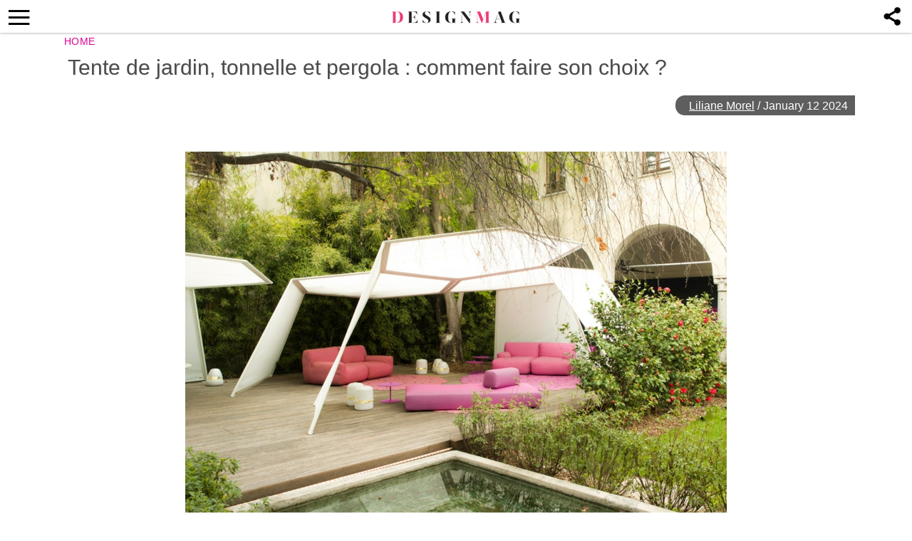

--- FILE ---
content_type: text/html; charset=UTF-8
request_url: https://thedesignmag.fr/jardins-et-terrasses/tente-de-jardin-tonelle-pergola.html
body_size: 15273
content:
<!DOCTYPE html>
<html lang="en-US">
<head>
  <!-- 40d3cdfcc5ba3539 -->
  <meta charset="UTF-8">
  <meta name="viewport" content="width=device-width, initial-scale=1.0, maximum-scale=6.0" />
  <meta name="referrer" content="origin-when-cross-origin" />
  <meta name="robots" content="max-image-preview:large">
  <title>Tente de jardin, tonnelle et pergola : comment faire son choix ? - Designmag.fr Intérieur, Meubles, objets, Déco, Tendance, Mode, Art, Brico</title>
    

  <link rel="profile" href="http://gmpg.org/xfn/11">
  <link rel="pingback" href="https://thedesignmag.fr/xmlrpc.php">
  <link rel="shortcut icon" href="https://thedesignmag.fr/wp-content/themes/mobile-lite-new/assets/images/favicon/favicon.ico" type="image/x-icon" />
  <link rel="apple-touch-icon" sizes="57x57" href="https://thedesignmag.fr/wp-content/themes/mobile-lite-new/assets/images/favicon/apple-icon-57x57.png" />
  <link rel="apple-touch-icon" sizes="60x60" href="https://thedesignmag.fr/wp-content/themes/mobile-lite-new/assets/images/favicon/apple-icon-60x60.png" />
  <link rel="apple-touch-icon" sizes="72x72" href="https://thedesignmag.fr/wp-content/themes/mobile-lite-new/assets/images/favicon/apple-icon-72x72.png" />
  <link rel="apple-touch-icon" sizes="76x76" href="https://thedesignmag.fr/wp-content/themes/mobile-lite-new/assets/images/favicon/apple-icon-76x76.png" />
  <link rel="apple-touch-icon" sizes="114x114" href="https://thedesignmag.fr/wp-content/themes/mobile-lite-new/assets/images/favicon/apple-icon-114x114.png" />
  <link rel="apple-touch-icon" sizes="120x120" href="https://thedesignmag.fr/wp-content/themes/mobile-lite-new/assets/images/favicon/apple-icon-120x120.png" />
  <link rel="apple-touch-icon" sizes="144x144" href="https://thedesignmag.fr/wp-content/themes/mobile-lite-new/assets/images/favicon/apple-icon-144x144.png" />
  <link rel="apple-touch-icon" sizes="152x152" href="https://thedesignmag.fr/wp-content/themes/mobile-lite-new/assets/images/favicon/apple-icon-152x152.png" />
  <link rel="apple-touch-icon" sizes="180x180" href="https://thedesignmag.fr/wp-content/themes/mobile-lite-new/assets/images/favicon/apple-icon-180x180.png" />
  <link rel="icon" type="image/png" sizes="192x192"  href="https://thedesignmag.fr/wp-content/themes/mobile-lite-new/assets/images/favicon/android-icon-192x192.png" />
  <link rel="icon" type="image/png" sizes="32x32" href="https://thedesignmag.fr/wp-content/themes/mobile-lite-new/assets/images/favicon/favicon-32x32.png" />
  <link rel="icon" type="image/png" sizes="96x96" href="https://thedesignmag.fr/wp-content/themes/mobile-lite-new/assets/images/favicon/favicon-96x96.png" />
  <link rel="icon" type="image/png" sizes="16x16" href="https://thedesignmag.fr/wp-content/themes/mobile-lite-new/assets/images/favicon/favicon-16x16.png" />

  <script type="text/javascript">
    var base_url = 'https://thedesignmag.fr/';
  </script>
  
  
        <script type="text/javascript" src="https://a.hit-360.com/tags/dsm.js" async></script>
      <script data-ad-client="ca-pub-8109008375803744" async src="https://pagead2.googlesyndication.com/pagead/js/adsbygoogle.js"></script>
  
<script async src="https://www.googletagmanager.com/gtag/js?id=UA-44979321-1"></script>
<script>
  window.dataLayer = window.dataLayer || [];
  function gtag(){dataLayer.push(arguments);}
  gtag('js', new Date());

  gtag('config', 'UA-44979321-1');
</script>


  <script async src="https://www.googletagmanager.com/gtag/js?id=G-L09JQHGZEY"></script>
  <script>
    window.dataLayer = window.dataLayer || [];
    function gtag(){dataLayer.push(arguments);}
    gtag('js', new Date());

    gtag('config', 'G-L09JQHGZEY');
  </script>


  <meta name='robots' content='index, follow, max-image-preview:large, max-snippet:-1, max-video-preview:-1' />

	<!-- This site is optimized with the Yoast SEO plugin v21.4 - https://yoast.com/wordpress/plugins/seo/ -->
	<title>Tente de jardin, tonnelle et pergola : comment faire son choix ? - Designmag.fr Intérieur, Meubles, objets, Déco, Tendance, Mode, Art, Brico</title>
	<meta name="description" content="Tous ceux qui ont déjà vécu une cérémonie et ont été surpris par la pluie , comprennent pourquoi on en tant besoin d’une tente de jardin !" />
	<link rel="canonical" href="https://thedesignmag.fr/jardins-et-terrasses/tente-de-jardin-tonelle-pergola.html" />
	<meta property="og:locale" content="en_US" />
	<meta property="og:type" content="article" />
	<meta property="og:title" content="Tente de jardin, tonnelle et pergola : comment faire son choix ? - Designmag.fr Intérieur, Meubles, objets, Déco, Tendance, Mode, Art, Brico" />
	<meta property="og:description" content="Tous ceux qui ont déjà vécu une cérémonie et ont été surpris par la pluie , comprennent pourquoi on en tant besoin d’une tente de jardin !" />
	<meta property="og:url" content="https://thedesignmag.fr/jardins-et-terrasses/tente-de-jardin-tonelle-pergola.html" />
	<meta property="og:site_name" content="Designmag.fr Intérieur, Meubles, objets, Déco, Tendance, Mode, Art, Brico" />
	<meta property="article:published_time" content="2024-01-12T13:24:00+00:00" />
	<meta property="og:image" content="https://thedesignmag.fr/wp-content/uploads/2016/04/ikea-tente-idee-exterieur-moderne-terrasse.jpg" />
	<meta property="og:image:width" content="760" />
	<meta property="og:image:height" content="501" />
	<meta property="og:image:type" content="image/jpeg" />
	<meta name="author" content="Liliane Morel" />
	<meta name="twitter:label1" content="Written by" />
	<meta name="twitter:data1" content="Liliane Morel" />
	<meta name="twitter:label2" content="Est. reading time" />
	<meta name="twitter:data2" content="8 minutes" />
	<script type="application/ld+json" class="yoast-schema-graph">{"@context":"https://schema.org","@graph":[{"@type":"WebPage","@id":"https://thedesignmag.fr/jardins-et-terrasses/tente-de-jardin-tonelle-pergola.html","url":"https://thedesignmag.fr/jardins-et-terrasses/tente-de-jardin-tonelle-pergola.html","name":"Tente de jardin, tonnelle et pergola : comment faire son choix ? - Designmag.fr Intérieur, Meubles, objets, Déco, Tendance, Mode, Art, Brico","isPartOf":{"@id":"https://thedesignmag.fr/#website"},"primaryImageOfPage":{"@id":"https://thedesignmag.fr/jardins-et-terrasses/tente-de-jardin-tonelle-pergola.html#primaryimage"},"image":{"@id":"https://thedesignmag.fr/jardins-et-terrasses/tente-de-jardin-tonelle-pergola.html#primaryimage"},"thumbnailUrl":"https://thedesignmag.fr/wp-content/uploads/2016/04/ikea-tente-idee-exterieur-moderne-terrasse.jpg","datePublished":"2024-01-12T13:24:00+00:00","dateModified":"2024-01-12T13:24:00+00:00","author":{"@id":"https://thedesignmag.fr/#/schema/person/89cbe3c193b3a309c9a5f02230a6c0a0"},"description":"Tous ceux qui ont déjà vécu une cérémonie et ont été surpris par la pluie , comprennent pourquoi on en tant besoin d’une tente de jardin !","breadcrumb":{"@id":"https://thedesignmag.fr/jardins-et-terrasses/tente-de-jardin-tonelle-pergola.html#breadcrumb"},"inLanguage":"en-US","potentialAction":[{"@type":"ReadAction","target":["https://thedesignmag.fr/jardins-et-terrasses/tente-de-jardin-tonelle-pergola.html"]}]},{"@type":"ImageObject","inLanguage":"en-US","@id":"https://thedesignmag.fr/jardins-et-terrasses/tente-de-jardin-tonelle-pergola.html#primaryimage","url":"https://thedesignmag.fr/wp-content/uploads/2016/04/ikea-tente-idee-exterieur-moderne-terrasse.jpg","contentUrl":"https://thedesignmag.fr/wp-content/uploads/2016/04/ikea-tente-idee-exterieur-moderne-terrasse.jpg","width":760,"height":501},{"@type":"BreadcrumbList","@id":"https://thedesignmag.fr/jardins-et-terrasses/tente-de-jardin-tonelle-pergola.html#breadcrumb","itemListElement":[{"@type":"ListItem","position":1,"name":"Home","item":"https://thedesignmag.fr/"},{"@type":"ListItem","position":2,"name":"Tente de jardin, tonnelle et pergola : comment faire son choix ?"}]},{"@type":"WebSite","@id":"https://thedesignmag.fr/#website","url":"https://thedesignmag.fr/","name":"Designmag.fr Intérieur, Meubles, objets, Déco, Tendance, Mode, Art, Brico","description":"Toute l&#039;actualité design. Design d&#039;intérieur, maisons, objets design, déco design, tendance de mode et lifestyle.","potentialAction":[{"@type":"SearchAction","target":{"@type":"EntryPoint","urlTemplate":"https://thedesignmag.fr/?s={search_term_string}"},"query-input":"required name=search_term_string"}],"inLanguage":"en-US"},{"@type":"Person","@id":"https://thedesignmag.fr/#/schema/person/89cbe3c193b3a309c9a5f02230a6c0a0","name":"Liliane Morel","image":{"@type":"ImageObject","inLanguage":"en-US","@id":"https://thedesignmag.fr/#/schema/person/image/","url":"https://secure.gravatar.com/avatar/0c925d07012a097bbe2fb77470a6533f?s=96&d=blank&r=g","contentUrl":"https://secure.gravatar.com/avatar/0c925d07012a097bbe2fb77470a6533f?s=96&d=blank&r=g","caption":"Liliane Morel"},"url":"https://thedesignmag.fr/author/liliane"}]}</script>
	<!-- / Yoast SEO plugin. -->


<link rel="alternate" type="application/rss+xml" title="Designmag.fr Intérieur, Meubles, objets, Déco, Tendance, Mode, Art, Brico &raquo; Feed" href="https://thedesignmag.fr/feed" />
<link rel="alternate" type="application/rss+xml" title="Designmag.fr Intérieur, Meubles, objets, Déco, Tendance, Mode, Art, Brico &raquo; Comments Feed" href="https://thedesignmag.fr/comments/feed" />
<link async='async' rel='stylesheet' id='wp-block-library' href='https://thedesignmag.fr/wp-includes/css/dist/block-library/style.min.css?ver=6.3.2' type='text/css' media='all' onload="this.media='all'" /><style id='classic-theme-styles-inline-css' type='text/css'>
/*! This file is auto-generated */
.wp-block-button__link{color:#fff;background-color:#32373c;border-radius:9999px;box-shadow:none;text-decoration:none;padding:calc(.667em + 2px) calc(1.333em + 2px);font-size:1.125em}.wp-block-file__button{background:#32373c;color:#fff;text-decoration:none}
</style>
<style id='global-styles-inline-css' type='text/css'>
body{--wp--preset--color--black: #000000;--wp--preset--color--cyan-bluish-gray: #abb8c3;--wp--preset--color--white: #ffffff;--wp--preset--color--pale-pink: #f78da7;--wp--preset--color--vivid-red: #cf2e2e;--wp--preset--color--luminous-vivid-orange: #ff6900;--wp--preset--color--luminous-vivid-amber: #fcb900;--wp--preset--color--light-green-cyan: #7bdcb5;--wp--preset--color--vivid-green-cyan: #00d084;--wp--preset--color--pale-cyan-blue: #8ed1fc;--wp--preset--color--vivid-cyan-blue: #0693e3;--wp--preset--color--vivid-purple: #9b51e0;--wp--preset--gradient--vivid-cyan-blue-to-vivid-purple: linear-gradient(135deg,rgba(6,147,227,1) 0%,rgb(155,81,224) 100%);--wp--preset--gradient--light-green-cyan-to-vivid-green-cyan: linear-gradient(135deg,rgb(122,220,180) 0%,rgb(0,208,130) 100%);--wp--preset--gradient--luminous-vivid-amber-to-luminous-vivid-orange: linear-gradient(135deg,rgba(252,185,0,1) 0%,rgba(255,105,0,1) 100%);--wp--preset--gradient--luminous-vivid-orange-to-vivid-red: linear-gradient(135deg,rgba(255,105,0,1) 0%,rgb(207,46,46) 100%);--wp--preset--gradient--very-light-gray-to-cyan-bluish-gray: linear-gradient(135deg,rgb(238,238,238) 0%,rgb(169,184,195) 100%);--wp--preset--gradient--cool-to-warm-spectrum: linear-gradient(135deg,rgb(74,234,220) 0%,rgb(151,120,209) 20%,rgb(207,42,186) 40%,rgb(238,44,130) 60%,rgb(251,105,98) 80%,rgb(254,248,76) 100%);--wp--preset--gradient--blush-light-purple: linear-gradient(135deg,rgb(255,206,236) 0%,rgb(152,150,240) 100%);--wp--preset--gradient--blush-bordeaux: linear-gradient(135deg,rgb(254,205,165) 0%,rgb(254,45,45) 50%,rgb(107,0,62) 100%);--wp--preset--gradient--luminous-dusk: linear-gradient(135deg,rgb(255,203,112) 0%,rgb(199,81,192) 50%,rgb(65,88,208) 100%);--wp--preset--gradient--pale-ocean: linear-gradient(135deg,rgb(255,245,203) 0%,rgb(182,227,212) 50%,rgb(51,167,181) 100%);--wp--preset--gradient--electric-grass: linear-gradient(135deg,rgb(202,248,128) 0%,rgb(113,206,126) 100%);--wp--preset--gradient--midnight: linear-gradient(135deg,rgb(2,3,129) 0%,rgb(40,116,252) 100%);--wp--preset--font-size--small: 13px;--wp--preset--font-size--medium: 20px;--wp--preset--font-size--large: 36px;--wp--preset--font-size--x-large: 42px;--wp--preset--spacing--20: 0.44rem;--wp--preset--spacing--30: 0.67rem;--wp--preset--spacing--40: 1rem;--wp--preset--spacing--50: 1.5rem;--wp--preset--spacing--60: 2.25rem;--wp--preset--spacing--70: 3.38rem;--wp--preset--spacing--80: 5.06rem;--wp--preset--shadow--natural: 6px 6px 9px rgba(0, 0, 0, 0.2);--wp--preset--shadow--deep: 12px 12px 50px rgba(0, 0, 0, 0.4);--wp--preset--shadow--sharp: 6px 6px 0px rgba(0, 0, 0, 0.2);--wp--preset--shadow--outlined: 6px 6px 0px -3px rgba(255, 255, 255, 1), 6px 6px rgba(0, 0, 0, 1);--wp--preset--shadow--crisp: 6px 6px 0px rgba(0, 0, 0, 1);}:where(.is-layout-flex){gap: 0.5em;}:where(.is-layout-grid){gap: 0.5em;}body .is-layout-flow > .alignleft{float: left;margin-inline-start: 0;margin-inline-end: 2em;}body .is-layout-flow > .alignright{float: right;margin-inline-start: 2em;margin-inline-end: 0;}body .is-layout-flow > .aligncenter{margin-left: auto !important;margin-right: auto !important;}body .is-layout-constrained > .alignleft{float: left;margin-inline-start: 0;margin-inline-end: 2em;}body .is-layout-constrained > .alignright{float: right;margin-inline-start: 2em;margin-inline-end: 0;}body .is-layout-constrained > .aligncenter{margin-left: auto !important;margin-right: auto !important;}body .is-layout-constrained > :where(:not(.alignleft):not(.alignright):not(.alignfull)){max-width: var(--wp--style--global--content-size);margin-left: auto !important;margin-right: auto !important;}body .is-layout-constrained > .alignwide{max-width: var(--wp--style--global--wide-size);}body .is-layout-flex{display: flex;}body .is-layout-flex{flex-wrap: wrap;align-items: center;}body .is-layout-flex > *{margin: 0;}body .is-layout-grid{display: grid;}body .is-layout-grid > *{margin: 0;}:where(.wp-block-columns.is-layout-flex){gap: 2em;}:where(.wp-block-columns.is-layout-grid){gap: 2em;}:where(.wp-block-post-template.is-layout-flex){gap: 1.25em;}:where(.wp-block-post-template.is-layout-grid){gap: 1.25em;}.has-black-color{color: var(--wp--preset--color--black) !important;}.has-cyan-bluish-gray-color{color: var(--wp--preset--color--cyan-bluish-gray) !important;}.has-white-color{color: var(--wp--preset--color--white) !important;}.has-pale-pink-color{color: var(--wp--preset--color--pale-pink) !important;}.has-vivid-red-color{color: var(--wp--preset--color--vivid-red) !important;}.has-luminous-vivid-orange-color{color: var(--wp--preset--color--luminous-vivid-orange) !important;}.has-luminous-vivid-amber-color{color: var(--wp--preset--color--luminous-vivid-amber) !important;}.has-light-green-cyan-color{color: var(--wp--preset--color--light-green-cyan) !important;}.has-vivid-green-cyan-color{color: var(--wp--preset--color--vivid-green-cyan) !important;}.has-pale-cyan-blue-color{color: var(--wp--preset--color--pale-cyan-blue) !important;}.has-vivid-cyan-blue-color{color: var(--wp--preset--color--vivid-cyan-blue) !important;}.has-vivid-purple-color{color: var(--wp--preset--color--vivid-purple) !important;}.has-black-background-color{background-color: var(--wp--preset--color--black) !important;}.has-cyan-bluish-gray-background-color{background-color: var(--wp--preset--color--cyan-bluish-gray) !important;}.has-white-background-color{background-color: var(--wp--preset--color--white) !important;}.has-pale-pink-background-color{background-color: var(--wp--preset--color--pale-pink) !important;}.has-vivid-red-background-color{background-color: var(--wp--preset--color--vivid-red) !important;}.has-luminous-vivid-orange-background-color{background-color: var(--wp--preset--color--luminous-vivid-orange) !important;}.has-luminous-vivid-amber-background-color{background-color: var(--wp--preset--color--luminous-vivid-amber) !important;}.has-light-green-cyan-background-color{background-color: var(--wp--preset--color--light-green-cyan) !important;}.has-vivid-green-cyan-background-color{background-color: var(--wp--preset--color--vivid-green-cyan) !important;}.has-pale-cyan-blue-background-color{background-color: var(--wp--preset--color--pale-cyan-blue) !important;}.has-vivid-cyan-blue-background-color{background-color: var(--wp--preset--color--vivid-cyan-blue) !important;}.has-vivid-purple-background-color{background-color: var(--wp--preset--color--vivid-purple) !important;}.has-black-border-color{border-color: var(--wp--preset--color--black) !important;}.has-cyan-bluish-gray-border-color{border-color: var(--wp--preset--color--cyan-bluish-gray) !important;}.has-white-border-color{border-color: var(--wp--preset--color--white) !important;}.has-pale-pink-border-color{border-color: var(--wp--preset--color--pale-pink) !important;}.has-vivid-red-border-color{border-color: var(--wp--preset--color--vivid-red) !important;}.has-luminous-vivid-orange-border-color{border-color: var(--wp--preset--color--luminous-vivid-orange) !important;}.has-luminous-vivid-amber-border-color{border-color: var(--wp--preset--color--luminous-vivid-amber) !important;}.has-light-green-cyan-border-color{border-color: var(--wp--preset--color--light-green-cyan) !important;}.has-vivid-green-cyan-border-color{border-color: var(--wp--preset--color--vivid-green-cyan) !important;}.has-pale-cyan-blue-border-color{border-color: var(--wp--preset--color--pale-cyan-blue) !important;}.has-vivid-cyan-blue-border-color{border-color: var(--wp--preset--color--vivid-cyan-blue) !important;}.has-vivid-purple-border-color{border-color: var(--wp--preset--color--vivid-purple) !important;}.has-vivid-cyan-blue-to-vivid-purple-gradient-background{background: var(--wp--preset--gradient--vivid-cyan-blue-to-vivid-purple) !important;}.has-light-green-cyan-to-vivid-green-cyan-gradient-background{background: var(--wp--preset--gradient--light-green-cyan-to-vivid-green-cyan) !important;}.has-luminous-vivid-amber-to-luminous-vivid-orange-gradient-background{background: var(--wp--preset--gradient--luminous-vivid-amber-to-luminous-vivid-orange) !important;}.has-luminous-vivid-orange-to-vivid-red-gradient-background{background: var(--wp--preset--gradient--luminous-vivid-orange-to-vivid-red) !important;}.has-very-light-gray-to-cyan-bluish-gray-gradient-background{background: var(--wp--preset--gradient--very-light-gray-to-cyan-bluish-gray) !important;}.has-cool-to-warm-spectrum-gradient-background{background: var(--wp--preset--gradient--cool-to-warm-spectrum) !important;}.has-blush-light-purple-gradient-background{background: var(--wp--preset--gradient--blush-light-purple) !important;}.has-blush-bordeaux-gradient-background{background: var(--wp--preset--gradient--blush-bordeaux) !important;}.has-luminous-dusk-gradient-background{background: var(--wp--preset--gradient--luminous-dusk) !important;}.has-pale-ocean-gradient-background{background: var(--wp--preset--gradient--pale-ocean) !important;}.has-electric-grass-gradient-background{background: var(--wp--preset--gradient--electric-grass) !important;}.has-midnight-gradient-background{background: var(--wp--preset--gradient--midnight) !important;}.has-small-font-size{font-size: var(--wp--preset--font-size--small) !important;}.has-medium-font-size{font-size: var(--wp--preset--font-size--medium) !important;}.has-large-font-size{font-size: var(--wp--preset--font-size--large) !important;}.has-x-large-font-size{font-size: var(--wp--preset--font-size--x-large) !important;}
.wp-block-navigation a:where(:not(.wp-element-button)){color: inherit;}
:where(.wp-block-post-template.is-layout-flex){gap: 1.25em;}:where(.wp-block-post-template.is-layout-grid){gap: 1.25em;}
:where(.wp-block-columns.is-layout-flex){gap: 2em;}:where(.wp-block-columns.is-layout-grid){gap: 2em;}
.wp-block-pullquote{font-size: 1.5em;line-height: 1.6;}
</style>
<link async='async' rel='stylesheet' id='rpt_front_style' href='https://thedesignmag.fr/wp-content/plugins/related-posts-thumbnails/assets/css/front.css?ver=1.9.0' type='text/css' media='all' onload="this.media='all'" /><link async='async' rel='stylesheet' id='toc-screen' href='https://thedesignmag.fr/wp-content/plugins/table-of-contents-plus/screen.min.css?ver=2106' type='text/css' media='all' onload="this.media='all'" /><link async='async' rel='stylesheet' id='deavita-style-ionicons-fonts' href='https://thedesignmag.fr/wp-content/themes/mobile-lite-new/assets/css/ionicons/css/ionicons.min.css?ver=1.0' type='text/css' media='all' onload="this.media='all'" /><link async='async' rel='stylesheet' id='mobile_theme-style' href='https://thedesignmag.fr/wp-content/themes/mobile-lite-new/style.css?ver=1.00000331' type='text/css' media='all' onload="this.media='all'" /><script type='text/javascript' src='https://thedesignmag.fr/wp-content/themes/mobile-lite-new/assets/js/jquery-3.5.1.min.js?ver=1.00' id='mobile_theme-jquery-js'></script>
<link rel="https://api.w.org/" href="https://thedesignmag.fr/wp-json/" /><link rel="alternate" type="application/json" href="https://thedesignmag.fr/wp-json/wp/v2/posts/211102" /><link rel="EditURI" type="application/rsd+xml" title="RSD" href="https://thedesignmag.fr/xmlrpc.php?rsd" />
<meta name="generator" content="WordPress 6.3.2" />
<link rel='shortlink' href='https://thedesignmag.fr/?p=211102' />
<link rel="alternate" type="application/json+oembed" href="https://thedesignmag.fr/wp-json/oembed/1.0/embed?url=https%3A%2F%2Fthedesignmag.fr%2Fjardins-et-terrasses%2Ftente-de-jardin-tonelle-pergola.html" />
<link rel="alternate" type="text/xml+oembed" href="https://thedesignmag.fr/wp-json/oembed/1.0/embed?url=https%3A%2F%2Fthedesignmag.fr%2Fjardins-et-terrasses%2Ftente-de-jardin-tonelle-pergola.html&#038;format=xml" />
			<style>
			#related_posts_thumbnails li{
				border-right: 1px solid #DDDDDD;
				background-color: #FFFFFF			}
			#related_posts_thumbnails li:hover{
				background-color: #EEEEEF;
			}
			.relpost_content{
				font-size:	12px;
				color: 		#333333;
			}
			.relpost-block-single{
				background-color: #FFFFFF;
				border-right: 1px solid  #DDDDDD;
				border-left: 1px solid  #DDDDDD;
				margin-right: -1px;
			}
			.relpost-block-single:hover{
				background-color: #EEEEEF;
			}
		</style>

	<style type="text/css">div#toc_container {background: #ffffff;border: 1px solid #ebeaea;}div#toc_container ul li {font-size: 105%;}div#toc_container p.toc_title {color: #000006;}div#toc_container p.toc_title a,div#toc_container ul.toc_list a {color: #1110eb;}div#toc_container p.toc_title a:hover,div#toc_container ul.toc_list a:hover {color: #090963;}div#toc_container p.toc_title a:hover,div#toc_container ul.toc_list a:hover {color: #090963;}div#toc_container p.toc_title a:visited,div#toc_container ul.toc_list a:visited {color: #1615cc;}</style>  </head>
<body class="post-template-default single single-post postid-211102 single-format-standard" itemscope itemtype="http://schema.org/WebPage">
  <header id="header">
   <div class="container">
              <a class="router-link-exact-active router-link-active" href="https://thedesignmag.fr/" id="logo" aria-label="Logo"></a>
      
      <div class="touchable social-icon-navi"></div>

      <div class="social-icons-layer">
                    <a href="https://www.facebook.com/dialog/feed?app_id=1825386414365252&display=popup&amp;caption=Tente de jardin, tonnelle et pergola : comment faire son choix ?&link=https://thedesignmag.fr/jardins-et-terrasses/tente-de-jardin-tonelle-pergola.html&picture=https://thedesignmag.fr/wp-content/uploads/2016/04/ikea-tente-idee-exterieur-moderne-terrasse.jpg" class="social-icon social-icon-facebook touchable opened" target="_blank"  rel="noopener" rel="noreferrer" >
              <span>Facebook</span>
            </a>
            <a href="whatsapp://send?text=Tente de jardin, tonnelle et pergola : comment faire son choix ? https://thedesignmag.fr/jardins-et-terrasses/tente-de-jardin-tonelle-pergola.html" data-text="Tente de jardin, tonnelle et pergola : comment faire son choix ?" data-href="https://thedesignmag.fr/jardins-et-terrasses/tente-de-jardin-tonelle-pergola.html" class="social-icon social-icon-whatsapp touchable opened" rel="nofollow" target="_top" onclick="window.parent.null">
              <span>WhatsApp</span>
            </a>
            <a href="javascript:void(0);" onclick="pin_this(event, 'https://pinterest.com/pin/create/button/?url=https://thedesignmag.fr/jardins-et-terrasses/tente-de-jardin-tonelle-pergola.html&amp;media=https://thedesignmag.fr/wp-content/uploads/2016/04/ikea-tente-idee-exterieur-moderne-terrasse.jpg')" class="social-icon social-icon-pinterest touchable opened" rel="nofollow">
              <span>Pinterest</span>
            </a>
            <a href="/cdn-cgi/l/email-protection#[base64]" class="social-icon social-icon-email touchable opened">
              <span>E-Mail</span>
            </a>
                          <!-- <script type="text/javascript">
                function changeSocialsFooter() {
                  if (navigator.share !== undefined) {
                    navigator.share({
                      title: 'Tente de jardin, tonnelle et pergola : comment faire son choix ?',
                      text: '',
                      url: 'https://thedesignmag.fr/jardins-et-terrasses/tente-de-jardin-tonelle-pergola.html'
                    })
                  }
                }
              </script>
              <a href="javascript:void(0);" onclick="changeSocialsFooter()" class="ios-share-outline">
                <span><ion-icon ios="ios-share-outline" md="md-share"></ion-icon></span>
              </a> -->
              </div>

      <button class="menu_btn" title="open menu" type="button"><i class="ion-navicon"></i></button>
      <nav id="navigation">
        <span class="close_nav"></span>

        <form class="header_search" role="search" method="get" action="https://thedesignmag.fr/">
              <input type="text" name="s" placeholder="Recherche..." aria-label="Search"/>
              <input type="submit" value="Recherche" />
              <i class="ion-ios-search"></i>
             <!--  <span class="close_search">X</span> -->
            </form>
        <ul id="menu-menu-new" class="menu"><li id="menu-item-480196" class="menu-item menu-item-type-custom menu-item-object-custom menu-item-480196"><a href="https://news.google.com/publications/CAAqBwgKMNfYpwswxOO_Aw?hl=es-419&#038;gl=US&#038;ceid=US:es-419">Suivez-nous sur GOOGLE NEWS</a></li>
<li id="menu-item-479850" class="menu-item menu-item-type-taxonomy menu-item-object-category menu-item-479850"><a href="https://thedesignmag.fr/category/beaute/cheveux">Cheveux</a></li>
<li id="menu-item-396090" class="menu-item menu-item-type-taxonomy menu-item-object-category menu-item-396090"><a href="https://thedesignmag.fr/category/deco/st-valentin">St. Valentin</a></li>
<li id="menu-item-403824" class="menu-item menu-item-type-taxonomy menu-item-object-category menu-item-403824"><a href="https://thedesignmag.fr/category/actualite">Actualité</a></li>
<li id="menu-item-396095" class="menu-item menu-item-type-taxonomy menu-item-object-category current-post-ancestor current-menu-parent current-post-parent menu-item-396095"><a href="https://thedesignmag.fr/category/jardins-et-terrasses">Jardins et terrasses</a></li>
<li id="menu-item-396073" class="menu-item menu-item-type-taxonomy menu-item-object-category menu-item-has-children menu-item-396073"><a href="https://thedesignmag.fr/category/art-design">Art</a>
<ul class="sub-menu">
	<li id="menu-item-396099" class="menu-item menu-item-type-taxonomy menu-item-object-category menu-item-396099"><a href="https://thedesignmag.fr/category/mode">Mode</a></li>
	<li id="menu-item-396072" class="menu-item menu-item-type-taxonomy menu-item-object-category menu-item-396072"><a href="https://thedesignmag.fr/category/architecture">Architecture</a></li>
	<li id="menu-item-396101" class="menu-item menu-item-type-taxonomy menu-item-object-category menu-item-396101"><a href="https://thedesignmag.fr/category/objets-design">Objets design</a></li>
</ul>
</li>
<li id="menu-item-396074" class="menu-item menu-item-type-taxonomy menu-item-object-category menu-item-has-children menu-item-396074"><a href="https://thedesignmag.fr/category/astuces-maison">Astuces maison</a>
<ul class="sub-menu">
	<li id="menu-item-396079" class="menu-item menu-item-type-taxonomy menu-item-object-category menu-item-396079"><a href="https://thedesignmag.fr/category/bricolage">Brico</a></li>
	<li id="menu-item-396096" class="menu-item menu-item-type-taxonomy menu-item-object-category menu-item-396096"><a href="https://thedesignmag.fr/category/linge-de-maison">Linge de maison</a></li>
	<li id="menu-item-396102" class="menu-item menu-item-type-taxonomy menu-item-object-category menu-item-396102"><a href="https://thedesignmag.fr/category/plafonds-design">Plafonds</a></li>
	<li id="menu-item-396100" class="menu-item menu-item-type-taxonomy menu-item-object-category menu-item-396100"><a href="https://thedesignmag.fr/category/murs-deco">Murs</a></li>
	<li id="menu-item-396108" class="menu-item menu-item-type-taxonomy menu-item-object-category menu-item-396108"><a href="https://thedesignmag.fr/category/sols-tapis-design">Sols et tapis</a></li>
</ul>
</li>
<li id="menu-item-396075" class="menu-item menu-item-type-taxonomy menu-item-object-category menu-item-has-children menu-item-396075"><a href="https://thedesignmag.fr/category/beaute">Beauté</a>
<ul class="sub-menu">
	<li id="menu-item-396078" class="menu-item menu-item-type-taxonomy menu-item-object-category menu-item-396078"><a href="https://thedesignmag.fr/category/beaute/maquillage">Maquillage</a></li>
	<li id="menu-item-396076" class="menu-item menu-item-type-taxonomy menu-item-object-category menu-item-396076"><a href="https://thedesignmag.fr/category/beaute/bijoux">Bijoux</a></li>
	<li id="menu-item-396077" class="menu-item menu-item-type-taxonomy menu-item-object-category menu-item-396077"><a href="https://thedesignmag.fr/category/beaute/cheveux">Cheveux</a></li>
</ul>
</li>
<li id="menu-item-396092" class="menu-item menu-item-type-taxonomy menu-item-object-category menu-item-has-children menu-item-396092"><a href="https://thedesignmag.fr/category/design-dinterieur">Intérieur</a>
<ul class="sub-menu">
	<li id="menu-item-396105" class="menu-item menu-item-type-taxonomy menu-item-object-category menu-item-396105"><a href="https://thedesignmag.fr/category/salle-de-bain">Salle de bain</a></li>
	<li id="menu-item-396084" class="menu-item menu-item-type-taxonomy menu-item-object-category menu-item-396084"><a href="https://thedesignmag.fr/category/cuisines">Cuisines</a></li>
	<li id="menu-item-396106" class="menu-item menu-item-type-taxonomy menu-item-object-category menu-item-396106"><a href="https://thedesignmag.fr/category/salon-salle-de-sejour">Salle de séjour</a></li>
	<li id="menu-item-396098" class="menu-item menu-item-type-taxonomy menu-item-object-category menu-item-396098"><a href="https://thedesignmag.fr/category/meubles-design">Meubles design</a></li>
	<li id="menu-item-396082" class="menu-item menu-item-type-taxonomy menu-item-object-category menu-item-396082"><a href="https://thedesignmag.fr/category/chambre-enfant">Chambre enfant</a></li>
	<li id="menu-item-396081" class="menu-item menu-item-type-taxonomy menu-item-object-category menu-item-396081"><a href="https://thedesignmag.fr/category/chambre-a-coucher">Chambre à coucher</a></li>
	<li id="menu-item-396104" class="menu-item menu-item-type-taxonomy menu-item-object-category menu-item-396104"><a href="https://thedesignmag.fr/category/salle-a-manger">Salle à manger</a></li>
</ul>
</li>
<li id="menu-item-396085" class="menu-item menu-item-type-taxonomy menu-item-object-category menu-item-has-children menu-item-396085"><a href="https://thedesignmag.fr/category/deco">Déco</a>
<ul class="sub-menu">
	<li id="menu-item-396083" class="menu-item menu-item-type-taxonomy menu-item-object-category menu-item-396083"><a href="https://thedesignmag.fr/category/cheminees">Cheminées</a></li>
	<li id="menu-item-396097" class="menu-item menu-item-type-taxonomy menu-item-object-category menu-item-396097"><a href="https://thedesignmag.fr/category/luminaire-design-interieur">Luminaires d&#8217;intérieur</a></li>
	<li id="menu-item-396086" class="menu-item menu-item-type-taxonomy menu-item-object-category menu-item-396086"><a href="https://thedesignmag.fr/category/deco/deco-noel">Déco de Noël</a></li>
	<li id="menu-item-396087" class="menu-item menu-item-type-taxonomy menu-item-object-category menu-item-396087"><a href="https://thedesignmag.fr/category/deco/deco-de-paques">Déco de Pâques</a></li>
	<li id="menu-item-396088" class="menu-item menu-item-type-taxonomy menu-item-object-category menu-item-396088"><a href="https://thedesignmag.fr/category/deco/deco-halloween">Déco Halloween</a></li>
	<li id="menu-item-396089" class="menu-item menu-item-type-taxonomy menu-item-object-category menu-item-396089"><a href="https://thedesignmag.fr/category/deco/deco-mariage">Déco mariage</a></li>
	<li id="menu-item-472313" class="menu-item menu-item-type-taxonomy menu-item-object-category menu-item-472313"><a href="https://thedesignmag.fr/category/deco/deco-noel">Déco de Noël</a></li>
</ul>
</li>
<li id="menu-item-396201" class="menu-item menu-item-type-taxonomy menu-item-object-category menu-item-396201"><a href="https://thedesignmag.fr/category/recettes">Recettes</a></li>
<li id="menu-item-396112" class="menu-item menu-item-type-taxonomy menu-item-object-category menu-item-has-children menu-item-396112"><a href="https://thedesignmag.fr/category/wellness-spa">Wellness</a>
<ul class="sub-menu">
	<li id="menu-item-396103" class="menu-item menu-item-type-taxonomy menu-item-object-category menu-item-396103"><a href="https://thedesignmag.fr/category/regime-alimentaire">Régime alimentaire</a></li>
	<li id="menu-item-396107" class="menu-item menu-item-type-taxonomy menu-item-object-category menu-item-396107"><a href="https://thedesignmag.fr/category/sante-et-bien-etre">Santé et bien-être</a></li>
	<li id="menu-item-396111" class="menu-item menu-item-type-taxonomy menu-item-object-category menu-item-396111"><a href="https://thedesignmag.fr/category/voyages-et-loisirs">Voyages et loisirs</a></li>
	<li id="menu-item-396094" class="menu-item menu-item-type-taxonomy menu-item-object-category menu-item-396094"><a href="https://thedesignmag.fr/category/fitness">Fitness</a></li>
	<li id="menu-item-396109" class="menu-item menu-item-type-taxonomy menu-item-object-category menu-item-396109"><a href="https://thedesignmag.fr/category/technologie">Technologie</a></li>
</ul>
</li>
<li id="menu-item-396091" class="menu-item menu-item-type-taxonomy menu-item-object-category menu-item-396091"><a href="https://thedesignmag.fr/category/design-automobiles">Autos</a></li>
<li id="menu-item-396110" class="menu-item menu-item-type-taxonomy menu-item-object-category menu-item-396110"><a href="https://thedesignmag.fr/category/voiliers-et-yachts">Yachts</a></li>
<li id="menu-item-396080" class="menu-item menu-item-type-taxonomy menu-item-object-category menu-item-396080"><a href="https://thedesignmag.fr/category/celebrites">Jet set</a></li>
</ul>        <div class="close_menu" >fermer le menu</div>
        <div id="soc-wrap"></div>
      </nav>
    </div>
  </header>
	<main role="main">

    <div id="breadcrumbs" class="breadcrumbs_header breadcrumbs_single">
      <span><span><span><a href="https://thedesignmag.fr/">Home</a></span></span></span>    </div>
<article class="single_article">
  <header class="entry-header">
        <div class="top_img">
       <div class="info">
        <h1>Tente de jardin, tonnelle et pergola : comment faire son choix ?</h1>
				<div class="entry-meta" style="display: none;">
        <span class="posted-on">
          <span class="screen-reader-text">Posted on</span>
          <span rel="bookmark">
            <time class="entry-date published updated" datetime="2024-01-12T15:24:00+02:00">
              12/01/2024            </time>
          </span>
        </span>
        <span class="byline">
          by
          <span class="author vcard">
                        <a class="url fn n" href="https://designmag.fr/a-propos-de-nous">
              Liliane Morel            </a>
          </span>
        </span>
    </div>
        <div class="author">
          <a href="https://thedesignmag.fr/author/liliane">Liliane Morel</a> /
          <span>January 12 2024</span>
        </div>
      </div>
    </div>
  </header>
  
      <script data-cfasync="false" src="/cdn-cgi/scripts/5c5dd728/cloudflare-static/email-decode.min.js"></script><script type="text/javascript">
       // $(document).ready(function() {
       //   googletag.cmd.push(function() {
       //           //     googletag.pubads().enableSingleRequest();
       //   	googletag.pubads().disableInitialLoad();
       //   	googletag.enableServices();
       //   });
       //
       //   setTimeout(function() {
       //     googletag.pubads().refresh();
       //   }, 1000);
       // });
    </script>
    <div class="article_desc">
      <p><img decoding="async" loading="lazy" class="aligncenter wp-image-211109 size-full" title="Tente de jardin design Pavilion par Paola Lenti" src="https://thedesignmag.fr/wp-content/uploads/2016/04/paola-lenti-pavilion-tente-jardin-design-moderne.jpg" alt="tente de jardin extérieur terrasse idée canapé aménagement extérieur" width="760" height="589" /></p>
<p style="text-align: justify;">Une <strong>tente de jardin</strong>, une tonnelle ou une pergola &#8211; tous ceux qui ont déjà vécu une cérémonie et ont été surpris par une pluie soudaine, comprennent  facilement pourquoi on en a tant besoin d’une tente dans son jardin ! Il existe de nombreux modèles pour tous les goûts et adaptés à tous les budgets. Pour profiter au maximum de votre extérieur, découvrez notre dossier d&#8217;idées et inspirez-vous pour le choix de votre tente, <a href="https://thedesignmag.fr/jardins-et-terrasses/tonnelle-de-jardin-design.html" target="_blank" rel="noopener noreferrer">tonnelle</a>, pergola ou voile d&#8217;ombrage design.</p>
<h2 style="text-align: center;">Tente de jardin, tonnelle, pergola : comment faire son choix ?</h2>
<p><img decoding="async" loading="lazy" class="aligncenter wp-image-211108 size-full" title="Intérieur élégant et contemporain" src="https://thedesignmag.fr/wp-content/uploads/2016/04/paola-lenti-pavilion-tente-jardin-design-exterieur-idee-amenager-jardin.jpg" alt="tente de jardin design blanche moderne tendance idée fauteuil de jardin" width="760" height="409" /></p>
<p style="text-align: justify;">Un déjeuner d’été à l’abri du soleil, un café en printemps à l’abri de la pluie douce…Les tentes de jardins et les tonnelles donnent beaucoup de bonnes raisons de ne pas manquer d’occasion de vivre dehors. Elles invitent à profiter de l&#8217;extérieur tout au long de l’année et apportent du style et du design à votre jardin ou terrasse.</p>
<h3 style="text-align: center;">Un jardin aménagé et décoré en style bohème</h3>
<p><img decoding="async" loading="lazy" class="aligncenter wp-image-211115 size-full" title="Le style bohème" src="https://thedesignmag.fr/wp-content/uploads/2016/04/tente-de-jardin-originale.jpg" alt="tente jardin extérieur canapé coussins idée table basse bois " width="760" height="506" /></p>
<p style="text-align: justify;">Les tentes et les tonnelles de jardins peuvent être traditionnelles ou modernes et en nombreuses dimensions et formes multiples. Il existe plusieurs options pour se mettre à l’abri du soleil dans son jardin. En général, il existe trois types de structures : les <a href="https://thedesignmag.fr/jardins-et-terrasses/pergola-de-jardin-et-tente-50-idees-pour-la-deco-jardin-en-ete.html" target="_blank" rel="noopener noreferrer">tentes de jardin</a>, les tonnelles et la pergola et les voiles d’ombrage. La tente est facile à installer. Elle est idéale pour recevoir de la famille ou des amis. Pour cette raison, elle est souvent appelée <em>« tente de réception »</em>. La tonnelle et la pergola s’installent d’habitude sur la terrasse ou dans le jardin. Le voile d’ombrage, aussi appelé toile tendue, est idéale pour se protéger du soleil et se déploie sans structure portante. Il est une bonne solution au printemps ou en été.</p>
<p style="text-align: center;"><strong>Aménagement avec voile d&#8217;ombrage de style bohème et chic</strong></p>
<p><img decoding="async" loading="lazy" class="aligncenter wp-image-211111 size-full" title="Aménagement en style bohème" src="https://thedesignmag.fr/wp-content/uploads/2016/04/salon-ete-tente-ikea-tendance-exterieur-idees.jpg" alt="aménager jardin extérieur idée tente jardin suspension moderne design " width="760" height="415" /></p>
<p style="text-align: justify;">Le choix d’une tonnelle de jardin ou d’une pergola dépend de vos préférences, des dimensions de votre jardin ou terrasse, de son style et, bien sûr, de votre budget. Les deux structures sont en forme de toit et sont soutenues par des colonnes. Elles sont en général très stables. Quelle est la différence entre les deux ? La tonnelle de jardin est plus grande, autoportante et convient plutôt au jardin. Elle n’a pas besoin de support pour tenir. Si vous avez envie d’aménager un salon de jardin extérieur, nous vous conseillons d’opter pour une tonnelle de jardin !</p>
<p style="text-align: center;"><strong>Idée de voile d&#8217;ombrage en blanc et rouge pour un style moderne </strong></p>
<p><img decoding="async" loading="lazy" class="aligncenter wp-image-211105 size-full" title="Une toile à rayures, idée Ikea" src="https://thedesignmag.fr/wp-content/uploads/2016/04/ikea-tente-idee-exterieur-moderne-terrasse.jpg" alt="tente de jardin idée toile rayures tendace ikea aménager terrasse" width="760" height="501" /></p>
<p style="text-align: justify;">La pergola est placée sur la terrasse et adossée à un mur. Elle n’a souvent que deux colonnes qui la soutiennent. Parfois elle est aussi autoportante et installée à l’entrée ou sur une véranda.</p>
<p style="text-align: center;"><strong>Grand jardin avec tentes de jardin classiques</strong></p>
<p><img decoding="async" loading="lazy" class="aligncenter wp-image-211106 " title="Grand jardin avec plusieurs tentes de jardin en style classique " src="https://thedesignmag.fr/wp-content/uploads/2016/04/jardin-tente-idee-exterieur-jardin-moderne-e1459513923971.jpg" alt="tente de jardin style classique idée extérieur aménager " width="759" height="504" /></p>
<p style="text-align: justify;">Aimez-vous bien les fêtes et le cinéma en plein air ? La tente de jardin est alors la solution idéale pour vous. Portant souvent le nom « tente de réception », elle est facile à installer et à démonter. La tente est fournie avec un sac de transport pour un rangement facile. En général, il existe deux types de tente : les tentes démontables et les tentes à ouverture parapluie.</p>
<p style="text-align: center;"><strong>Tonnelle de jardin en jaune de style vintage</strong></p>
<p><img decoding="async" loading="lazy" class="aligncenter wp-image-211118 size-full" title="Grande tente de jardin jaune " src="https://thedesignmag.fr/wp-content/uploads/2016/04/tente-de-jardin-vintage-jaune-pas-cher.jpg" alt="tente jardin jaune polyester pas cher idée extérieur " width="760" height="630" /></p>
<p style="text-align: justify;">Le <a href="https://thedesignmag.fr/chambre-enfant/tipi-pour-enfant.html" target="_blank" rel="noopener noreferrer">tipi</a> fait son grand retour dans le jardin. Idéal pour les enfants, il est aussi parfait pour une détente au soleil avec un livre. Profiter de l’extérieur près de la nature allongé ou assis confortablement, c’est possible ! Un tipi en style élégant ou champêtre, choisissez le modèle qui correspond le mieux à votre <a href="https://thedesignmag.fr/jardins-et-terrasses/deco-exterieur-jardin-pour-un-espace-moderne-et-confortable.html" target="_blank" rel="noopener noreferrer">décoration extérieure</a>.</p>
<p style="text-align: center;"><strong>Tipi coloré et décoré avec coussins de style bohème : que c&#8217;est chic et magique !</strong></p>
<p><img decoding="async" loading="lazy" class="aligncenter wp-image-211128 size-full" title="Aménagement de style bohème, idée Ikea" src="https://thedesignmag.fr/wp-content/uploads/2016/04/tente-jardin-ikea-pas-cher.jpg" alt="extérieur moderne tente idée jardin pergola voile " width="760" height="1013" /></p>
<p style="text-align: justify;">La tente démontable s’installe à la façon d’une <a href="http://www.ikea.com/fr/fr/catalog/products/30206882/" target="_blank" rel="noopener noreferrer" class="external">tente de camping</a>. Alors que la tente à ouverture parapluie est pliante et s’installe en quelques minutes. Il n’est pas conseillé de laisser votre tente de jardin toute l’année dehors. Elle n’est pas destinée à servir lors les jours froids en hiver car elle risque de se briser par le vent et le mauvais temps. Elle est à utiliser occasionnellement.</p>
<p style="text-align: center;"><strong>Une tonnelle de jardin jaune avec des colonnes en bois</strong></p>
<p><img decoding="async" loading="lazy" class="aligncenter wp-image-211129 size-full" title="Une voile jaune" src="https://thedesignmag.fr/wp-content/uploads/2016/04/tente-jardin-jaune-tonnelle-jardin-tendance.jpg" alt="jardin tentes idée voile jaune chaise bois table design tendance " width="760" height="570" /></p>
<p>Le voile d’ombrage est une solution très élégante pour le jardin et la terrasse. De plus, ces toiles tendues sont peu encombrantes et à un petit prix. Il est même mieux de la faire soi-même. Le voile d’ombrage offre une  grande liberté d’utilisation. Il est facilement déplaçable et peut être orienté en fonction du soleil !</p>
<p style="text-align: center;"><strong>Tente de jardin composable en aluminium et polyester Pavilion, design Renato J. Morganti pour <a href="http://www.paolalenti.it/en/product/show/pavilion/" target="_blank" rel="noopener noreferrer" class="external">Paola Lenti</a></strong></p>
<p><img decoding="async" loading="lazy" class="aligncenter wp-image-211107 size-full" title="Tente de jardin pour un desing minimaliste" src="https://thedesignmag.fr/wp-content/uploads/2016/04/paola-lenti-pavilion-tente-jardin-design.jpg" alt="design minimaliste jardin tente idée canapé rose extérieur " width="760" height="523" /></p>
<p style="text-align: justify;">Quel matériau choisir ? Vous pouvez choisir le matériau en fonction de son esthétique et de sa résistance. Les tonnelles de jardin et les pergolas sont souvent fabriquées en métal.</p>
<p style="text-align: center;"><strong>Pour un style contemporain et épuré, tente de jardin Pavilion</strong></p>
<p><img decoding="async" loading="lazy" class="aligncenter wp-image-211110 size-full" title="Tente de jardin blanche, Paola Lenti" src="https://thedesignmag.fr/wp-content/uploads/2016/04/pavilion-paola-lenti-design-tente-jardin-tonelle.jpg" alt="tente jardin blanche aménager extérieur idée terrasse déco paola lenti" width="760" height="356" /></p>
<p style="text-align: justify;">Le fer forgé est une solution très élégante et fine. En acier, les tentes se voient très stables et résistantes. Quand elles sont fabriquées en aluminium, les tonnelles offrent un style très moderniste et leur grand avantage est la légèreté. En ce qui concerne les tentes pliantes, elles sont généralement fabriquées en acier.</p>
<p style="text-align: center;"><strong>Tente élégante et composable pour un jardin moderne</strong></p>
<p><img decoding="async" loading="lazy" class="aligncenter wp-image-211119 size-full" title="Style et élégance " src="https://thedesignmag.fr/wp-content/uploads/2016/04/tente-de-reception-jardin-paola-lenti-design.jpg" alt="tente jardin extérieur idée aménager terrasse moderne tendance " width="760" height="1140" /></p>
<p style="text-align: justify;">Les  voiles d’ombrage et les toiles tendues sont souvent en matériau naturel &#8211; coton, ou en matériau synthétique &#8211; polyester. Il est bien sûr mieux d’opter pour une voile en coton.</p>
<p style="text-align: center;"><strong>Tente de jardin en bleu et blanc avec colonnes en métal</strong></p>
<p><img decoding="async" loading="lazy" class="aligncenter wp-image-211112 size-full" title="Tente de jardin en bleu et blanc" src="https://thedesignmag.fr/wp-content/uploads/2016/04/tente-bleue-exterieur-tonnelle-jardin-idees.jpg" alt="tente de jardin bleu blanc idée aménagement extérieur tendance moderne " width="760" height="570" /></p>
<p style="text-align: justify;">Comment choisir le style de votre tente, pergola ou voile d’ombrage ? En choisissant la vôtre, il est important de l’adapter au design de votre maison et de votre jardin. Souvent, les designers conseillent d&#8217;essayer de recréer le même style à l’intérieur et à l’extérieur pour un espace de vie harmonieuse. En effet, la terrasse et le jardin sont une extension de la maison elle-même et peuvent même être considérés comme des &#8220;pièces&#8221; à part.</p>
<p style="text-align: center;"><strong>Tente de jardin en bois que vous pouvez laisser dehors tout au long de l&#8217;année</strong></p>
<p><img decoding="async" loading="lazy" class="aligncenter wp-image-211113 size-full" title="Tente de jardin en bois" src="https://thedesignmag.fr/wp-content/uploads/2016/04/tente-bois-jardin-idee-amenager-exterieur.jpg" alt="tente de jardin bois extérieur pas cher idée aménager " width="760" height="456" /></p>
<p style="text-align: justify;">Vous êtes plutôt style contemporain, rustique ou élégant et épuré ? Pour un style moderne, vous pouvez opter pour une pergola ou une tonnelle en acier ou en aluminium. Pour un style rustique, pourquoi ne pas choisir une tonnelle en bois qui va s’intégrer merveilleusement avec l’environnement.</p>
<p style="text-align: center;"><strong>Abri de jardin de style chinois</strong></p>
<p><img decoding="async" loading="lazy" class="aligncenter wp-image-211114 size-full" title="Tente de jardin de style chinois" src="https://thedesignmag.fr/wp-content/uploads/2016/04/tente-de-jardin-chinoise.jpg" alt="tente de jardin style chinois idée salon jardin banc moderne " width="760" height="614" /></p>
<p style="text-align: justify;">Si vous aimez bien le design minimaliste, vous pouvez adapter un style épuré en installant une tente de jardin simple en bois avec un beau tissu soutenu par ses pieds.</p>
<p style="text-align: center;"><strong>Tonnelle de jardin en bleu pliante et très facile à ranger</strong></p>
<p><img decoding="async" loading="lazy" class="aligncenter wp-image-211116 size-full" title="Tente pliable" src="https://thedesignmag.fr/wp-content/uploads/2016/04/tente-de-jardin-pas-cher.jpg" alt="tente jardin pliable idée aménager jardin extérieur terrasse moderne " width="760" height="252" /></p>
<p style="text-align: justify;">Pour un style bohème, les voiles d’ombrage se voient idéales. Ils existent en formes variables et en nombreux coloris.  Vous pouvez le fabriquer vous-même en vous servant de vos tissus et motifs préférés et créer un espace extérieur unique et personnalisé.</p>
<p style="text-align: center;"><strong>Une tente pour un style classique et élégant</strong></p>
<p><img decoding="async" loading="lazy" class="aligncenter wp-image-211120 size-full" title="Pour un style élégant et classique" src="https://thedesignmag.fr/wp-content/uploads/2016/04/tente-design-jardin-jardin-idees-moderne.jpg" alt="tente jardin extérieur idée pergola moderne salon de jardin " width="760" height="532" /></p>
<p style="text-align: justify;">Comment entretenir sa tente de jardin ? Pour entretenir les tonnelles et les pergolas, il est recommandé de les nettoyer à la brosse. Une nouvelle couche de peinture leur redonnera un nouveau look frais. Pour les toiles de jardin, l’entretien est assez facile. Avec une brosse souple et un peu d’eau clair, votre toile sera comme neuve.</p>
<p style="text-align: center;"><strong>Pourquoi ne pas transformer votre tente en abri de jardin ?</strong></p>
<p><img decoding="async" loading="lazy" class="aligncenter wp-image-211121 size-full" title="Idée d'aménagement d'une grande tente " src="https://thedesignmag.fr/wp-content/uploads/2016/04/tente-idee-amenagement.jpg" alt="tente jardin aménager idée extérieur maison espace " width="760" height="380" /></p>
<p style="text-align: justify;">Plusieurs personnes installent dans leurs jardins des tentes de camping. Cette solution est très pratique, mais si vous avez envie de profiter un peu du soleil et d&#8217;air frais, il est mieux d&#8217;opter pour une tonnelle de jardin classique.</p>
<p style="text-align: center;"><strong>Tente de camping en blanc</strong></p>
<p style="text-align: center;"><img decoding="async" loading="lazy" class="aligncenter wp-image-211122 size-full" title="Tente jardin classique" src="https://thedesignmag.fr/wp-content/uploads/2016/04/tente-idee-amenager-jardin.jpg" alt="tente jardin blanche idée aménager extérieur terrasse" width="760" height="506" /></p>
<p style="text-align: center;"><strong>Pourquoi ne pas transformer votre tente de camping en abri de jardin ?</strong></p>
<p style="text-align: center;"><img decoding="async" loading="lazy" class="aligncenter wp-image-211123 size-full" title="Tente classique dans un petit jardin" src="https://thedesignmag.fr/wp-content/uploads/2016/04/tente-jardin-amenager-exterieur-idee.jpg" alt="tente extérieur jardin pergola idée aménager jardin " width="760" height="570" /></p>
<p style="text-align: justify;">Voici un véritable salon d&#8217;été avec une tonnelle de jardin et des voiles blancs, que c&#8217;est joli !</p>
<p style="text-align: center;"><strong>Salon d&#8217;été joliment aménagé</strong></p>
<p style="text-align: center;"><img decoding="async" loading="lazy" class="aligncenter wp-image-211124 size-full" title="Un salon d'été" src="https://thedesignmag.fr/wp-content/uploads/2016/04/tente-jardin-amenager-idee.jpg" alt="tentes de jardin idée aménager salon d'été fauteuils -" width="760" height="773" /></p>
<p style="text-align: justify;">Pour un style minimaliste et épuré, opter pour une tonnelle de jardin avec colonnes en bois et aménagez votre salon de jardin en couleurs claires.</p>
<p style="text-align: center;"><strong>Idée tonnelle de jardin avec colonnes en bois et voile blanche</strong><img decoding="async" loading="lazy" class="aligncenter wp-image-211125 size-full" title="Salon d'été de style épuré " src="https://thedesignmag.fr/wp-content/uploads/2016/04/tente-jardin-blanche-diy-pas-cher.jpg" alt="tente jardin idée salon de jardin style épuré extérieur" width="760" height="1140" /></p>
<p style="text-align: justify;">Pour pouvoir profiter de ces espaces même le soir, il faut réfléchir à l&#8217;éclairage. La meilleure solution est d&#8217;opter pour un éclairage extérieur, alimenté par les rayons du soleil. Ni trop fort, ni trop faible,  cette solution est économique, pratique et, bien-sûr , respectueuse de l&#8217;environnement. Il existe de nombreuses solutions : pots de fleurs lumineux, guirlandes lumineuses et beaucoup d&#8217;autres.</p>
<p style="text-align: center;"><strong>Idée d&#8217;éclairage et de décoration avec guirlande lumineuse</strong></p>
<p style="text-align: center;"><img decoding="async" loading="lazy" class="aligncenter wp-image-211126 size-full" title="Idée d'éclairage " src="https://thedesignmag.fr/wp-content/uploads/2016/04/tente-jardin-eclairage-tente-reception.jpg" alt="éclairage tente idée salon jardin fauteuil noir table basse noire" width="760" height="519" /></p>
<p style="text-align: center;"><strong>Deux petites tentes en rose et bleu idéales pour les enfants</strong></p>
<p style="text-align: center;"><img decoding="async" loading="lazy" class="aligncenter wp-image-211127 size-full" title="Petites tentes pour les enfants" src="https://thedesignmag.fr/wp-content/uploads/2016/04/tente-jardin-enfant-exterieur-espace-jeux.jpg" alt="tente jardin enfant idée aménager espace extérieur moderne" width="760" height="760" /><strong>  </strong></p>
<p style="text-align: center;"><strong>Idée d&#8217;aménagement pour un mariage ou une fête</strong></p>
<p style="text-align: center;"><img decoding="async" loading="lazy" class="aligncenter wp-image-211130 size-full" title="Idée d'aménagement pour un mariage" src="https://thedesignmag.fr/wp-content/uploads/2016/04/tente-jardin-mariage-idee-exterieur.jpg" alt="mariage tente jardin idée aménager extérieur " width="760" height="570" /></p>
<p style="text-align: center;"><strong>Pergola de jardin très stable et résistant en métal</strong></p>
<p style="text-align: center;"><img decoding="async" loading="lazy" class="aligncenter wp-image-211131 size-full" title="Tente de jardin très stable" src="https://thedesignmag.fr/wp-content/uploads/2016/04/tente-jardin-moderne-tonnelle.jpg" alt="tonnelle de jardin stable résistant idée salon jardin aménager " width="760" height="712" /><strong>  </strong></p>
<p style="text-align: center;"><strong>Tente blanche classique pour pique-niquer dans votre jardin </strong></p>
<p style="text-align: center;"><img decoding="async" loading="lazy" class="aligncenter wp-image-211134 size-full" title="Tente blanche classique " src="https://thedesignmag.fr/wp-content/uploads/2016/04/tente-jardin-tonnelle-exterieur-idee-amenager.jpg" alt="tente blanche extérieur idée moderne design tendance" width="760" height="760" /></p>
<p style="text-align: center;"><strong>Tente en forme de lotus design</strong></p>
<p style="text-align: center;"><img decoding="async" loading="lazy" class="aligncenter wp-image-211135 size-full" title="Tente en forme de lotus " src="https://thedesignmag.fr/wp-content/uploads/2016/04/tente-lotus-jardin-tendance-idee-moderne.jpg" alt="aménager extérieur jardin idée tente lotus design moderne " width="760" height="506" /></p>
<p style="text-align: center;"><strong>Meuble pratique qui peut être déplacer</strong></p>
<p style="text-align: center;"><img decoding="async" loading="lazy" class="aligncenter wp-image-211136 size-full" title="Meuble pratique qui peut être couvert " src="https://thedesignmag.fr/wp-content/uploads/2016/04/tente-originale-interessante.jpg" alt="tente jardin idée résine tressée meuble extérieur canapé coussins déco fleurs" width="760" height="749" /></p>
<p style="text-align: center;"><strong>Version en blanc en résine tressée</strong></p>
<p style="text-align: center;"><img decoding="async" loading="lazy" class="aligncenter wp-image-211137 size-full" title="Meuble pratique et élégant" src="https://thedesignmag.fr/wp-content/uploads/2016/04/tente-originale-tonnelle-de-jardin-design.jpg" alt="jardin aménager extérieur idée banc jardin résine tressée coussins " width="760" height="746" /></p>
<p style="text-align: center;"><strong>Tonnelle de jardin rouge</strong></p>
<p style="text-align: center;"><img decoding="async" loading="lazy" class="aligncenter wp-image-211138 size-full" title="Tonnelle de jardin en rouge" src="https://thedesignmag.fr/wp-content/uploads/2016/04/tente-rouge-jardin-tonnelle-moderne-rouge.jpg" alt="tonnelle de jardin rouge idée aménager extérieur tendance moderne" width="760" height="514" /></p>
<p style="text-align: center;"><strong>Une solution facile et idéale pour les enfants : le tipi</strong></p>
<p style="text-align: center;"><img decoding="async" loading="lazy" class="aligncenter wp-image-211139 size-full" title="Tipi pour les enfants" src="https://thedesignmag.fr/wp-content/uploads/2016/04/tipi-ikea-pas-cher-tente.jpg" alt="idée jardin tipi aménager extérieur tendance " width="760" height="1013" /><strong>  </strong></p>
<p style="text-align: center;"><strong>Tente en style exotique</strong></p>
<p style="text-align: center;"><img decoding="async" loading="lazy" class="aligncenter wp-image-211141 size-full" title="Pour un style exotique " src="https://thedesignmag.fr/wp-content/uploads/2016/04/amenager-jardin-tente-reception-tonnelle-de-jardin.jpg" alt="tonnelle de jardin idée aménager extérieur tonnelle " width="760" height="1041" /></p>
<p style="text-align: center;"><strong>Idée d&#8217;aménagement intérieur pour votre tente ou abri de jardin</strong></p>
<p style="text-align: center;"><img decoding="async" loading="lazy" class="aligncenter wp-image-211142 size-full" title="Idée d'aménagement intérieur de tente de jardin" src="https://thedesignmag.fr/wp-content/uploads/2016/04/idee-amenagement-tente-jardin-interieur.png" alt="aménager tente jardin table à manger bois chaises tapis sol blanc bleu" width="708" height="785" /></p>
<p style="text-align: center;"><strong>Aménagement classique</strong></p>
<p style="text-align: center;"><img decoding="async" loading="lazy" class="aligncenter wp-image-211143 size-full" title="Tonelle de jardin en gris" src="https://thedesignmag.fr/wp-content/uploads/2016/04/idee-amenager-tonnelle-de-jardin-tente.jpg" alt="tonnelle de jardin grise design idée aménager salon chaises tapis de sol noir blanc" width="760" height="580" /></p>
<p style="text-align: center;"><strong>Le tipi : idéal pour les plus petits et pour les grands</strong></p>
<p style="text-align: center;"><img decoding="async" loading="lazy" class="aligncenter wp-image-211144 size-full" title="Pourquoi ne pas installer un tipi ?" src="https://thedesignmag.fr/wp-content/uploads/2016/04/idee-enfant-tipi-jardin-exterieur-tendance-idees.jpg" alt="enfant jardin idée aménager extérieur tendance tipi enfant jardin" width="760" height="1183" /></p>
    </div>
  </article>

<script type="text/javascript">
  $(document).ready(function() {
    if ($( ".article_desc .gallery_link" ).length > 0) {
      var pathname = encodeURIComponent(window.location.href);
      // var postTitle = encodeURIComponent($('#single_post_title').text());

      $( ".article_desc .gallery_link" ).each(function() {
        // var img_src = encodeURIComponent($(this).attr('href'));
        var img_src = $(this).children('img').attr('data-src');
        var img_href = $(this).attr('href');
        // $(this).wrap('<div class="img_article"></div>').append('<span class="goto-gallery">Galerie</span>').parent().append('<a aria-label="Pin Button" href="javascript:void(0);" class="single_pin" onclick="pin_this(event, \'http://pinterest.com/pin/create/button/?url='+pathname+'&amp;media='+img_src+'\')" aria-label="Pin Button" ></a>');
        $(this).wrap('<div class="img_article"></div>').append('<span class="goto-gallery">Galerie</span>');

        // $(this).wrap('<div class="img_article"></div>').parent().append('<a class="goto-gallery" href="'+img_href+'">Galerie</a><a href="javascript:void(0);" class="single_pin" onclick="pin_this(event, \'http://pinterest.com/pin/create/button/?url='+pathname+'&amp;media='+img_src+'\')" ></a>');
      });

      $('.gallery_link .goto-gallery').click(function() {
        $(this).parent('.gallery_link').click();
      });
    }
  });
</script>
	      <div class="articles">
        <div class="parasitic_title">Articles similaires</div>
        
<article class="article big">
  <a href="https://thedesignmag.fr/jardins-et-terrasses/comment-faire-pousser-lys-dans-climat-sec-558085.html" class="img" aria-label="Related Article">
    <img width="420" height="420" src="https://thedesignmag.fr/wp-content/uploads/2025/11/faire-pousser-des-lys-dans-un-climat-sec-lilium-anastasia-420x420.jpg" class="attachment-medium-scale size-medium-scale wp-post-image" alt="faire pousser des lys dans un climat sec lilium anastasia" decoding="async" loading="lazy" />  </a>
  <header class="entry-header info">
    <div class="entry-header-inner section-inner medium">
      <h2 class="title">
        <a href="https://thedesignmag.fr/jardins-et-terrasses/comment-faire-pousser-lys-dans-climat-sec-558085.html" aria-label="News Articles">
          Comment faire pousser des lys dans un climat sec ?        </a>
      </h2>
      <div class="post-meta-wrapper post-meta-single post-meta-single-top">
        <ul class="post-meta">
          <li class="post-category">
            <div class="entry-categories">
              <div class="entry-categories-inner">
                <a href="/jardins-et-terrasses" rel="category">
                  Jardins et terrasses                </a>
              </div>
            </div>
          </li>
          <li class="post-date meta-wrapper">
            <span class="meta-text"> /
              November 17, 2025            </span>
          </li>
        </ul>
      </div>
    </div>
  </header>
</article>

<article class="article big">
  <a href="https://thedesignmag.fr/jardins-et-terrasses/bache-pergola-sur-mesure-558061.html" class="img" aria-label="Related Article">
    <img width="420" height="420" src="https://thedesignmag.fr/wp-content/uploads/2025/10/Sandow-elastique-crochets-poulie-champignon-420x420.png" class="attachment-medium-scale size-medium-scale wp-post-image" alt="sandow élastique crochets poulie champignon" decoding="async" loading="lazy" />  </a>
  <header class="entry-header info">
    <div class="entry-header-inner section-inner medium">
      <h2 class="title">
        <a href="https://thedesignmag.fr/jardins-et-terrasses/bache-pergola-sur-mesure-558061.html" aria-label="News Articles">
          Bâche pergola sur mesure &#8211; conseils pour un choix et une installation parfaits        </a>
      </h2>
      <div class="post-meta-wrapper post-meta-single post-meta-single-top">
        <ul class="post-meta">
          <li class="post-category">
            <div class="entry-categories">
              <div class="entry-categories-inner">
                <a href="/jardins-et-terrasses" rel="category">
                  Jardins et terrasses                </a>
              </div>
            </div>
          </li>
          <li class="post-date meta-wrapper">
            <span class="meta-text"> /
              October 09, 2025            </span>
          </li>
        </ul>
      </div>
    </div>
  </header>
</article>
<article class="article small">
  <a href="https://thedesignmag.fr/jardins-et-terrasses/pourquoi-couvrir-pergola-bois-metal-avec-bache-556967.html" class="img" aria-label="Related Articles thumbnails">
    <img width="420" height="280" src="https://thedesignmag.fr/wp-content/uploads/2025/03/couvrir-pergola-bois-metal-avec-bache-420x280.jpg" class="attachment-medium-scale size-medium-scale wp-post-image" alt="couvrir pergola bois métal avec bâche" decoding="async" loading="lazy" />  </a>
  <header class="entry-header info">
     <div class="entry-header-inner section-inner medium">
        <h2 class="title">
          <a href="https://thedesignmag.fr/jardins-et-terrasses/pourquoi-couvrir-pergola-bois-metal-avec-bache-556967.html" aria-label="Related Articles">
            Pourquoi couvrir une pergola bois ou métal avec une bâche ?          </a>
        </h2>
        <div class="post-meta-wrapper post-meta-single post-meta-single-top">
        <ul class="post-meta">
          <li class="post-category">
            <div class="entry-categories">
              <div class="entry-categories-inner">
                <a href="/jardins-et-terrasses" rel="category">
                  Jardins et terrasses                </a>
              </div>
            </div>
          </li>
          <li class="post-date meta-wrapper">
            <span class="meta-text"> /
              March 09, 2025            </span>
          </li>
        </ul>
      </div>

         <span class="images_count">
          3         </span>

     </div>
  </header>
</article>

      </div>
      <div class="articles">
      <div class="parasitic_title">Derniers articles</div>
      
<article class="article big">
  <a href="https://thedesignmag.fr/actualite/quartiers-typiques-colocation-etudiant-paris-558102.html" class="img" aria-label="Related Article">
    <img width="420" height="236" src="https://thedesignmag.fr/wp-content/uploads/2025/11/colocation-etudiant-Paris-420x236.jpg" class="attachment-medium-scale size-medium-scale wp-post-image" alt="colocation étudiant Paris" decoding="async" loading="lazy" />  </a>
  <header class="entry-header info">
    <div class="entry-header-inner section-inner medium">
      <h2 class="title">
        <a href="https://thedesignmag.fr/actualite/quartiers-typiques-colocation-etudiant-paris-558102.html" aria-label="News Articles">
          Les quartiers les plus typiques de Paris à découvrir lors d&#8217;une colocation étudiant à Paris        </a>
      </h2>
      <div class="post-meta-wrapper post-meta-single post-meta-single-top">
        <ul class="post-meta">
          <li class="post-category">
            <div class="entry-categories">
              <div class="entry-categories-inner">
                <a href="/actualite" rel="category">
                  Actualité                </a>
              </div>
            </div>
          </li>
          <li class="post-date meta-wrapper">
            <span class="meta-text"> /
              December 15, 2025            </span>
          </li>
        </ul>
      </div>
    </div>
  </header>
</article>

<article class="article big">
  <a href="https://thedesignmag.fr/meubles-design/comment-choisir-nombre-places-canape-558076.html" class="img" aria-label="Related Article">
    <img width="420" height="280" src="https://thedesignmag.fr/wp-content/uploads/2025/10/choisir-le-nombre-de-places-de-votre-canape-420x280.jpg" class="attachment-medium-scale size-medium-scale wp-post-image" alt="choisir le nombre de places de votre canapé" decoding="async" loading="lazy" />  </a>
  <header class="entry-header info">
    <div class="entry-header-inner section-inner medium">
      <h2 class="title">
        <a href="https://thedesignmag.fr/meubles-design/comment-choisir-nombre-places-canape-558076.html" aria-label="News Articles">
          Comment choisir le nombre de places de votre canapé ?        </a>
      </h2>
      <div class="post-meta-wrapper post-meta-single post-meta-single-top">
        <ul class="post-meta">
          <li class="post-category">
            <div class="entry-categories">
              <div class="entry-categories-inner">
                <a href="/meubles-design" rel="category">
                  Meubles design                </a>
              </div>
            </div>
          </li>
          <li class="post-date meta-wrapper">
            <span class="meta-text"> /
              October 09, 2025            </span>
          </li>
        </ul>
      </div>
    </div>
  </header>
</article>
<article class="article small">
  <a href="https://thedesignmag.fr/exclusif/box-vape-haut-de-gamme-taffe-elec-558042.html" class="img" aria-label="Related Articles thumbnails">
    <img width="420" height="420" src="https://thedesignmag.fr/wp-content/uploads/2025/09/box-riva-dovpo-420x420.webp" class="attachment-medium-scale size-medium-scale wp-post-image" alt="box riva dovpo" decoding="async" loading="lazy" />  </a>
  <header class="entry-header info">
     <div class="entry-header-inner section-inner medium">
        <h2 class="title">
          <a href="https://thedesignmag.fr/exclusif/box-vape-haut-de-gamme-taffe-elec-558042.html" aria-label="Related Articles">
            Box vape haut de gamme TAFFE-ELEC          </a>
        </h2>
        <div class="post-meta-wrapper post-meta-single post-meta-single-top">
        <ul class="post-meta">
          <li class="post-category">
            <div class="entry-categories">
              <div class="entry-categories-inner">
                <a href="/exclusif" rel="category">
                  Exclusif                </a>
              </div>
            </div>
          </li>
          <li class="post-date meta-wrapper">
            <span class="meta-text"> /
              September 23, 2025            </span>
          </li>
        </ul>
      </div>

         <span class="images_count">
          4         </span>

     </div>
  </header>
</article>

    </div>

    </main>
    <footer id="footer">
      <ul id="menu-footer2" class="footer_nav"><li id="menu-item-10533" class="menu-item menu-item-type-post_type menu-item-object-page menu-item-10533"><a href="https://thedesignmag.fr/politique-de-confidentialite-et-conditions-generales-d-utilisation">Conditions générales d&#8217;utilisation</a></li>
<li id="menu-item-49778" class="menu-item menu-item-type-post_type menu-item-object-page menu-item-49778"><a href="https://thedesignmag.fr/publicite">Publicité</a></li>
<li id="menu-item-403240" class="menu-item menu-item-type-post_type menu-item-object-page menu-item-403240"><a href="https://thedesignmag.fr/a-propos-de-nous">À propos de nous</a></li>
</ul>      <div class="copyright">&copy; 2025 Designmag</div>
    </footer>

    <script type='text/javascript' src='https://thedesignmag.fr/wp-content/themes/mobile-lite-new/assets/js/blazy.min.js?ver=1.001' defer async='async' id='mobile_theme-blazy-js'></script>
<script type='text/javascript' src='https://thedesignmag.fr/wp-content/themes/mobile-lite-new/assets/js/script.js?ver=1.0014' defer async='async' id='mobile_theme-scripts-js'></script>

        <!-- GDPR -->
    <!--script type="text/javascript">
      (function () {
        var s = document.createElement('script');
        s.type = 'text/javascript';
        s.async = true;
        s.src = 'https://gdpr.noterium.com/gdpr/v1.min.js';
        s.onload = function() {
            getClientParams("5ihznwUkRZcUw5VdnSkwC9xRO19pWzw_", "EN");
        };
        var x = document.getElementsByTagName('script')[0];
        x.parentNode.insertBefore(s, x);
      })();
    </script-->
    <!-- END GDPR -->
  <script defer src="https://static.cloudflareinsights.com/beacon.min.js/vcd15cbe7772f49c399c6a5babf22c1241717689176015" integrity="sha512-ZpsOmlRQV6y907TI0dKBHq9Md29nnaEIPlkf84rnaERnq6zvWvPUqr2ft8M1aS28oN72PdrCzSjY4U6VaAw1EQ==" data-cf-beacon='{"version":"2024.11.0","token":"bf378c709a9542b6968190a51366124c","r":1,"server_timing":{"name":{"cfCacheStatus":true,"cfEdge":true,"cfExtPri":true,"cfL4":true,"cfOrigin":true,"cfSpeedBrain":true},"location_startswith":null}}' crossorigin="anonymous"></script>
</body>
</html>
<!-- count ok -->


--- FILE ---
content_type: text/html; charset=utf-8
request_url: https://www.google.com/recaptcha/api2/aframe
body_size: 267
content:
<!DOCTYPE HTML><html><head><meta http-equiv="content-type" content="text/html; charset=UTF-8"></head><body><script nonce="s_MOulrvbDmrEI_LAjj9kg">/** Anti-fraud and anti-abuse applications only. See google.com/recaptcha */ try{var clients={'sodar':'https://pagead2.googlesyndication.com/pagead/sodar?'};window.addEventListener("message",function(a){try{if(a.source===window.parent){var b=JSON.parse(a.data);var c=clients[b['id']];if(c){var d=document.createElement('img');d.src=c+b['params']+'&rc='+(localStorage.getItem("rc::a")?sessionStorage.getItem("rc::b"):"");window.document.body.appendChild(d);sessionStorage.setItem("rc::e",parseInt(sessionStorage.getItem("rc::e")||0)+1);localStorage.setItem("rc::h",'1766134739520');}}}catch(b){}});window.parent.postMessage("_grecaptcha_ready", "*");}catch(b){}</script></body></html>

--- FILE ---
content_type: text/css
request_url: https://thedesignmag.fr/wp-content/themes/mobile-lite-new/style.css?ver=1.00000331
body_size: 8528
content:
/*
Theme Name: Mobile Theme Lite V1.1
Theme URI: https://deavita.com
Author: I. Iliev && S. Georgiev
Author URI: http://softart.bg
Description: Custom mobile wordpress template
Version: 1.0
*/


html,
body,
div,
span,
applet,
object,
iframe,
h1,
h2,
h3,
h4,
h5,
h6,
p,
blockquote,
pre,
a,
abbr,
acronym,
address,
big,
cite,
code,
del,
dfn,
em,
font,
img,
ins,
kbd,
q,
s,
samp,
small,
strike,
strong,
sub,
sup,
tt,
var,
b,
u,
i,
center,
dl,
dt,
dd,
ol,
ul,
li,
fieldset,
form,
label,
legend,
table,
caption,
tbody,
tfoot,
thead,
tr,
th,
td,
header,
main,
nav,
footer,
aside,
article,
section {
   margin: 0;
   padding: 0;
   border: 0;
   outline: 0;
   font-size: 100%;
   vertical-align: baseline;
   background: transparent;
   box-sizing: border-box;
}

body {
   font-family: Verdana, Arial
}

body {
   line-height: 1;
}

a,
a:hover {
   color: #222;
}

a {
   text-decoration: none;
}

ol,
ul {
   list-style: none;
}

img,
iframe,
video {
   max-width: 100%;
}

blockquote,
q {
   quotes: none;
}

blockquote:before,
blockquote:after,
q:before,
q:after {
   content: '';
   content: none;
}

:focus {
   outline: 0;
}

ins {
   text-decoration: none;
}

del {
   text-decoration: line-through;
}

table {
   border-collapse: collapse;
   border-spacing: 0;
}

input,
select,
textarea {
   padding: 0;
   margin: 0;
   border: none;
   box-sizing: border-box;
   -webkit-box-sizing: border-box;
   border-radius: 0;
   -webkit-border-radius: 0;
   -moz-border-radius: 0;
}

input[type="submit"],
input[type="text"],
select,
button {
   appearance: initial;
   -moz-appearance: initial;
   -webkit-appearance: initial;
}

.parasitic_title {
   float: left;
   width: 100%;
   margin: 20px 0;
   text-align: center;
   font-size: 21px;
}

#logo {
   display: block;
   background: url('assets/images/designmag-mobile.png');
   background-repeat: no-repeat;
   /* background-size: 100%*/
   ;
   width: 180px;
   margin: 16px auto 0;
   height: 17px;
   right: 0;
   text-indent: -999px;
   overflow: hidden;
}

#header .menu_btn,
#logo {
   position: absolute;
   left: 0;
}

#header .menu_btn i {
   line-height: 46px;
   float: left;
}

#header .menu_btn {
   top: 0;
   padding-left: 12px;
   font-size: 47px;
   height: 46px;
   background: 0 0;
   border: none;
   cursor: pointer;
}

#header {
   float: left;
   width: 100%;
   height: 46px;
   padding: 0 0px;
   position: fixed;
   top: 0;
   left: 0;
   z-index: 9999;
   box-shadow: 0 1px 3px rgba(0, 0, 0, .25);
   background: #fff;
   transition: all .3s ease-in-out;
}

#header.nav-up {
   top: -46px;
}

.nav_header_box {
   width: 100%;
   max-width: 770px;
   margin: 0 auto;
   overflow: hidden;
}

.nav_header {
   width: 2000px;
   margin-top: 5px;
   height: 24px;
   overflow: hidden;
   padding-right: 10px;
   position: relative;
   left: 0;
   transition: all .3s ease-in-out;
}

.nav_header li {
   float: left;
   padding-left: 6px;
   white-space: nowrap;
}

.nav_header li a {
   display: block;
   padding: 4px;
   font-size: 11px;
   text-transform: uppercase;
   border-bottom: 1px solid #fff;
}

#header .search_btn {
   float: right;
   padding: 0 12px;
   margin-top: -2px;
   font-size: 28px;
}

#navigation {
   position: absolute;
   right: 0;
   z-index: 8001;
   background: #fff;
   background-size: 220px auto;
   width: 300px;
   height: 100vh;
   min-height: 565px;
   padding-bottom: 10px;
   overflow: hidden;
   position: fixed;
   top: 0;
   bottom: 0;
   left: 0;
   -webkit-transform: translate3d(-100%, 0, 0);
   -moz-transform: translate3d(-100%, 0, 0);
   -ms-transform: translate3d(-100%, 0, 0);
   -o-transform: translate3d(-100%, 0, 0);
   transform: translate3d(-100%, 0, 0);
   width: 100%;
   height: 100%;
   z-index: 999999;
   transition: transform 0.25s ease;
}

#navigation.open {
   transform: translate3d(0%, 0, 0);
}

#navigation .links {
   float: left;
   width: 100%;
   display: none;
}

#navigation .links a:first-of-type {
   border-right: 1px solid #e94c3c;
}

#navigation .links a {
   float: left;
   width: 50%;
   padding: 16px 10px;
   border-bottom: 1px solid #e94c3c;
   font-size: 15px;
   font-weight: 600;
   text-align: center;
   color: #e94c3c;
   text-transform: uppercase;
   transition: all .2s ease-in-out;
   cursor: pointer;
}

#navigation .close_nav {
   position: relative;
   top: 0;
   float: right;
   position: relative;
   width: 50px;
   height: 48px;
   background: #fff;
   border-left: 1px solid#e94c3c;
   cursor: pointer;
}

#navigation>ul.menu {
   display: inline-block;
   max-height: calc(100vh - 100px);
   overflow-y: scroll;
   padding-bottom: 90px;
}

#navigation>.menu>li a,
#navigation>ul.menu>li {
   float: left;
   padding: 12px 13px;
   text-transform: uppercase;
   font-size: 14px;
   font-weight: 600;
}

#navigation>ul.menu>li {
   width: 100%;
   border-bottom: 1px solid #ddd;
}

#navigation>ul.menu>li span {
   position: relative;
   padding-left: 18px;
}

#navigation>.menu>li a,
#navigation>ul.menu>li {
   float: left;
   padding: 12px 10px 12px 12px;
   text-transform: uppercase;
   font-size: 17px;
   font-weight: 600;
   padding: 0;
   text-align: left;
}

#navigation>.menu>li a {
   position: relative;
}

#navigation>.menu>li {
   text-align: center;
}

#navigation>.menu>li>a {
   width: auto;
   display: inline-block;
   padding: 0;
   float: none;
}

#navigation>.menu li>a {
   width: 100%;
   max-width: 100%;
   padding: 12px 10px 12px 12px;
}

#navigation>.menu li.menu-item-has-children>a {
   position: relative;
   max-width: 90%;
   float: none;
   display: inline-block;
   width: auto;
   min-width: 50%;
   padding: 12px 10px 12px 12px;
   margin-left: 0;
}

#navigation>.menu {
   height: 100%;
}

#navigation.sub-open>.menu {
   height: auto;
}

#navigation>.menu li.menu-item-has-children>a::before {
   margin-right: 5px;
}

#navigation .close_nav::before {
   transform: rotate(-45deg);
   -webkit-transform: rotate(-45deg);
   -moz-transform: rotate(-45deg);
   top: 23px;
   width: 32px;
}

#navigation>.menu li.menu-item-has-children .sub-menu li {
   padding: 12px 13px;
   text-align: center;
}

#navigation>.menu li.menu-item-has-children .sub-menu a {
   padding: 0;
   float: none;
   display: inline-block;
   width: auto;
   width: 100%;
   text-align: center;
   margin: 0;
}

#navigation .close_nav::after {
   transform: rotate(45deg);
   -webkit-transform: rotate(45deg);
   -moz-transform: rotate(45deg);
   top: 22px;
   width: 32px;
   width: auto;
   display: inline-block;
   float: none;
}

#navigation .close_nav::after,
#navigation .close_nav::before {
   content: "";
   width: 31px;
   height: 2px;
   background: #e94c3c;
   display: block;
   position: absolute;
   left: 9px;
   transition: all .1s ease-in-out;
   -webkit-transition: all .1s ease-in-out;
   -moz-transition: all .1s ease-in-out;
}

.zuruck .close_menu {
   font-size: 14px;
   font-weight: 600;
   text-align: center;
   line-height: 38px;
   border-bottom: 1px solid#cecece;
   display: block;
}

.close_menu {
   top: 47px;
   float: right;
   position: absolute;
   width: 50px;
   height: 39px;
   background: #fff;
   border-left: 1px solid#e94c3c;
   cursor: pointer;
   width: 100%;
   z-index: 999;
   display: none;
   text-transform: uppercase;
   font-size: 17px;
   font-weight: 600;
   text-align: center;
   line-height: 38px;
   border-bottom: 1px solid#cecece;
   background-position: top 2px left 20px;
   background-repeat: no-repeat;
   background-size: 33px;
   background-image: url("assets/images/ic-directions-turn-back.svg");
   padding: 0;
}

#navigation .close_nav:hover::before {
   transform: rotate(-20deg);
   -webkit-transform: rotate(-20deg);
   -moz-transform: rotate(-20deg);
   top: 18px;
}

#navigation .close_nav:hover::after {
   transform: rotate(20deg);
   -webkit-transform: rotate(20deg);
   -moz-transform: rotate(20deg);
   top: 29px;
}

.single_article h1,
main h1,
.error404 .title {
   padding: 16px 0 10px;
   color: #000;
   text-shadow: 1px 1px 1px rgba(0, 0, 0, .1);
   font-family: Verdana, Arial;
   line-height: 34px;
   font-size: 30px;
   font-weight: 300;
}

.archive .descripion .page-title {
   font-size: 19px;
   font-weight: bold;
   padding: 0;
   line-height: 130%;
   margin-bottom: 10px;
}

.article_desc {
   height: auto !important;
}

.article_desc .img_article {
   ;
}

.img_article {
   position: relative;
}

.article_desc a {
   color: #de0e3a;
   display: inline-block;
}

.article_desc ol,
.article_desc ul {
   float: left;
   width: 100%;
   padding: 12px 0 0 35px;
   padding-bottom: 0px;
   list-style: disc;
   padding-bottom: 12px;
}

.article_desc ol li,
.article_desc ul li {
   float: left;
   width: 100%;
   margin-bottom: 6px;
   line-height: 140%;
   -ms-word-wrap: break-word;
   word-wrap: break-word;
}

.article_desc .img_article {
  text-align: center;
}


.article_desc a img,
.article_desc img {
   height: auto;
   display: block;
   margin: 0 auto;
   /* width: 100%; */
}

.article_desc .single_img_wrap {
   float: left;
   width: 100%;
   position: relative;
}

.article_desc #show_more_box {
   float: left;
   clear: left;
   width: 100%;
   display: none;
}

.article_desc span[id^="more-"] {
   float: left;
   width: 100%;
   padding: 5px;
   cursor: pointer;
   text-align: center;
   font-weight: 600;
   border-bottom: 1px dashed #de0e3a;
}

.article_desc span[id^="more-"]:before {
   content: "Lire la suite";
}

#navigation .sub-menu {
   width: 100%;
   height: 100vh;
   position: absolute;
   background: #fff;
   top: 45px;
   display: none;
   left: 0;
   z-index: 99;
}

#navigation .sub-menu .sub-menu {
   top: 0;
}

#navigation .sub-menu::before {
   content: "Zuruck";
   position: relative;
   top: 0px;
   left: 0;
   width: 100%;
   display: block;
   line-height: 40px;
   border-bottom: 1px solid#ccc;
   padding-left: 12px;
   color: #fff;
}

.last-open.last-open #menu-menu>li>.sub-menu {
   opacity: 1;
   z-index: 99;
}

.article_desc p {
   float: left;
   width: 100%;
   line-height: 160%;
   display: block;
   padding: 16px 15px 3px;
   margin-bottom: 22px;
   color: #000;
}

.article_desc h2,
.article_desc h3,
.article_desc h4 {
   font-size: 24px;
   line-height: 29px;
   color: #000;
   font-weight: 400;
   margin-bottom: 30px;
   margin-left: 10px;
}

.article_desc h4 {
   font-size: 16px;
}

.article_desc h2,
.article_desc h3,
.article_desc h4,
.article_desc h5,
.article_desc h6 {
   float: left;
   width: 100%;
   margin-bottom: 15px;
}

.single_article .article_desc p {
   font-size: 18px;
   line-height: 150%;
}

.single_pin {
   position: absolute;
   top: -2px;
   left: 4px;
   z-index: 99;
   width: 48px;
   height: 50px;
   font-size: 35px;
   text-align: center;
   line-height: 33px;
   color: #c92228;
   padding: 11px 8px 8px 5px;
   border-bottom-left-radius: 25px;
   border-bottom-right-radius: 25px;
   opacity: 1;
   transition: all 0.5s ease;
   transition-delay: .4s;
}

.single_pin:hover {
   color: #c92228;
}

a.single_pin::before {
   content: "\F2B1";
   font-family: ionicons;
   margin: 12px 0 0 4px;
}

.article_desc a {
   color: #de0e3a;
}

#navigation li.menu-item-has-children:before {
   content: "\F3D3";
   font-family: ionicons;
   position: static;
   float: left;
   left: 275px;
   top: 13px;
   margin-right: 5px;
   color: #e94c3c;
   float: right;
   color: #fff;
   float: right;
   width: 45px;
   height: 42px;
   background: #e94c3c;
   text-align: center;
   line-height: 42px;
   margin: 0;
   font-size: 23px;
}

#navigation li.menu-item-has-children::before {
   left: 265px;
   top: 5px;
}

#navigation .back_menu_btn {
   position: absolute;
   left: 0;
   top: 0;
   z-index: 9;
   width: 100%;
   padding: 15px 10px 15px 15px;
   text-align: left;
   opacity: 1;
   visibility: visible;
   text-transform: uppercase;
   border-bottom: 1px solid #e94c3c;
}

#navigation .sub-menu li {
   border-bottom: 1px solid #ccc;
}

#navigation .sub-menu li,
#navigation .sub-menu li a {
   float: left;
   width: 100%;
}

main {
   margin-top: 50px;
   padding: 0 10px;
}

.article.big {
   width: calc(100% + 20px);
   margin-left: -10px;
   position: relative;
   clear: left;
}

.article.big .img img {
   width: 100%;
   object-fit: cover;
   height: auto;
}

.article.big .img {
   max-height: 320px;
   width: 100%;
   background-size: cover;
   background-position: 50%;
   overflow: hidden;
   background-clip: border-box;
   background-origin: border-box;
   background-repeat: no-repeat;
   margin: 4px 0;
   margin-top: 4px;
   margin-top: 9px;
   display: inline-block;
}

.article.big .info .title,
.article.big .info .title {
   word-wrap: break-word;
}

.article.big .info .title {
   float: left;
   margin-bottom: 22px;
   width: 100%;
}

.article.big .entry-header.info {
  width: 100%;
   position: absolute;
   left: 0;
   bottom: 0;
   margin-bottom: 3px;
   padding: 15px;
   background: linear-gradient(180deg, transparent, #000);
}

.article.big .info .title a {
   color: #fff;
   font-size: 32px;
   text-shadow: 1px 1px 5px rgb(0 0 0 / 86%);
   line-height: 30px;
   font-weight: 500;
   font-family: Verdana, Arial;
}

.article.big {
   margin-bottom: 20px;
}

.article.small {
   float: left;
   width: 100%;
   margin-bottom: 30px;
}

.article.big .info .title a {
   font-size: 30px;
}

.entry-categories-inner {
   color: #fff;
}

.article.big * {
   color: #fff;
}

.article.big .meta-text {
   margin-left: 5px;
}

.post-meta li {
   float: left;
}

.article .info img {
   height: 100%;
}

.article .info .images_count {
   float: right;
   margin-top: 10px;
   font-size: 14px;
   line-height: 100%;
}

.article.small .info .images_count {
   position: absolute;
   right: 10px;
   bottom: 0;
}

.article.small .info .title a {
   font-weight: 400;
}

.article.small .info .title {
   display: block;
   max-height: 118px;
   overflow: hidden;
   font-size: 15px;
   color: #020201;
   line-height: 120%;
   font-family: Verdana, Arial;
}

.article.big .info .images_count::before,
.article.small .info .images_count::before {
   content: "\F3F5";
   font-family: ionicons;
   float: left;
   margin-right: 7px;
   font-size: 31px;
}

.article.small .info .images_count::before {
   color: #000;
}

.article.big .info .images_count::before {
   color: #fff;
}

.article.big .info .images_count {
   margin: 0;
}

.article.small .info {
   float: left;
   width: 51%;
   position: relative;
   min-height: 110px;
   padding: 0 10px 2px;
}

.article.small .img img {
   float: left;
   height: 117px;
   object-fit: cover;
}

.article.small .img {
   float: left;
   width: 49%;
   min-height: 110px;
   height: 100%;
   background-size: cover;
   background-position: 50%;
   overflow: hidden;
   background-clip: border-box;
   background-origin: border-box;
   background-repeat: no-repeat;
   max-height: 340px;
}

main {
  max-width: 1120px;
  margin-left: auto;
  margin-right: auto;
}

@media screen and (max-width: 765px) {
   .article.small .post-meta {
       display: none;
   }
}

@media screen and (min-width: 765px) {
  .article.small .info .title {
    font-size: 18px;
  }

   .article.big {
       width: 49.5%;
       margin-left: 0px;
       position: relative;
       clear: none;
       display: inline-block;
   }
   .article.big {
       float: right;
   }
   .article.big .img {
     height: 340px;
       margin: 0;
   }
   .article.big .img img {
       width: 100%;
       object-fit: cover;
       margin: 0;
   }
   .article.big {
       max-height: 340px;
   }
   .article.big .entry-header.info {
       margin-bottom: 0px;
   }
   .article.big + .article.big {
     margin-right: 1%;
   }
   /* .article.big+.article.small .entry-header.info {
       position: absolute;
       left: 0;
       bottom: 0;
       margin-bottom: 0px;
       padding: 15px;
       width: 100%;
       background: linear-gradient(180deg, transparent, #000);
   }
   .article.big+.article.small .img {
       height: 260px;
       width: 100%;
       background-size: cover;
       background-position: 50%;
       overflow: hidden;
       background-clip: border-box;
       background-origin: border-box;
       background-repeat: no-repeat;
       display: inline-block;
   }
   .article.big+.article.small .info .title {
       min-height: 106px;
   }
   .article.big+.article.small .info .title a {
       color: #fff;
       font-size: 32px;
       text-shadow: 1px 1px 1px rgba(0, 0, 0, .86);
       line-height: 34px;
       font-weight: 500;
       font-family: Verdana, Arial;
   }
   .article.big+.article.small .info .title a {
       font-size: 30px;
   }
   .article.big+.article.small .meta-text {
       margin-left: 5px;
   }
   .article.big+.article.small .info .images_count {
       display: none;
   }
   .article.big+.article.small * {
       color: #fff;
   }
   .article.big+.article.small .img img {
       width: 100%;
       object-fit: cover;
       height: 100%;
   }
   .article.big+.article.small .info .title {
       height: auto;
       max-height: none;
       margin-bottom: 22px;
   }
   */
   .article.small .img img {
       float: left;
       height: auto;
       object-fit: cover;
       width: 100%;
   }
   .article.small .info {
       width: 61%;
   }
   .article.small .img {
       width: 39%;
   }
   .single_ads,
   .category_ads {
       padding: 10px 0 0;
       float: left;
   }
   .article.small .post-meta {
       margin-top: 10px;
       font-size: 14px;
   }
   .single_article .top_img h1 {
       color: #000;
   }
}

.single_ads,
.category_ads {
   clear: left;
   width: 100%;
   text-align: center;
}

.single_ads {
   min-height: 250px;
   margin-top: 20px;
    margin-bottom: 20px;
}

.category_ads {
   margin-bottom: 12px;
   margin-top: 20px;
    margin-bottom: 20px;
}

.single_ads>span,
.category_ads>span {
   float: left;
   width: 100%;
   text-align: center;
   margin-top: 20px;
    margin-bottom: 20px;
}

.no_result,
.search .normal_title {
   margin: 10px 0 15px;
   font-weight: bold;
}

.search .search_form {
   margin-bottom: 5px;
}

.search .submit_btn {
   float: right;
   background: #fff;
   color: #000;
   padding: 11px 25px;
   border: 1px solid #000;
   margin-left: 10px;
}

.gallery_page_box>a {
   color: #000;
   text-shadow: 1px 1px 1px rgba(0, 0, 0, .1);
   font-family: Verdana, Arial;
   line-height: 34px;
   font-size: 22px;
   position: absolute;
}

.gallery_page_box .img_article {
   float: left;
   margin-top: 40px;
   overflow: hidden;
   width: calc(100% + 20px);
   margin-left: -10px;
   text-align: center;
}

.gallery_page_box .img_article img {
   /* width: 100%; */
   height: auto;
}

.gallery_page_box>a:first-of-type {
   left: 0;
}

.gallery_page_box>a:first-of-type:before {
   content: "\F3D2";
   font-family: ionicons;
   position: static;
   float: left;
   color: #000;
   margin-right: 5px;
}

.single_article+.articles h5 {
   margin-top: 10px;
}

.single_article .entry-header {
   float: left;
   margin: 8px 0 15px -10px;
   width: calc(100% + 20px);
}

.single_article .top_img {
   float: left;
   width: 100%;
   position: relative;
   overflow: hidden;
   display: flex;
   flex-direction: column;
   justify-content: flex-end;
}

.single_article .top_img img {
   height: 80vw;
   display: block;
   object-fit: cover;
}

.single_article .top_img .info {
   width: 100%;
   left: 0;
   bottom: 0;
   z-index: 99;
}

.single_article .top_img h1 {
   float: left;
   width: 100%;
   margin-bottom: 10px;
   color: #4c4a4a;
   padding: 12px 15px 12px;
   font-size: 30px;
   line-height: 34px;
   font-weight: 400;
}

.single_article .top_img .info .gallery_count {
   float: left;
   margin: 0 0 5px 12px;
   font-size: 32px;
   color: #fff;
}

.single_article .top_img .info .gallery_count i {
   float: left;
}

.single_article .top_img .info .gallery_count span {
   float: left;
   font-size: 12px;
   color: #fff;
   padding: 5px 10px 0;
   margin: 7px 0 0 8px;
   line-height: 12px;
   background: rgba(0, 0, 0, .5);
   border-radius: 10px;
   text-align: center;
   height: 21px;
}

.single_article .top_img .info .author {
   float: right;
   font-size: 16px;
   background: rgba(0, 0, 0, 0.63);
   padding: 7px 10px 5px 19px;
   /*margin: 5px 12px 0 0 */
   ;
   border-top-left-radius: 13px;
   border-bottom-left-radius: 13px;
   color: #fff;
   margin-bottom: 20px;
}

.single_article .top_img .info .author a {
   color: #fff;
   text-decoration: underline;
}

.single_article .top_img .info .author a:hover {
   text-decoration: none;
}

.single-post #breadcrumbs.breadcrumbs_single {
   position: relative;
   z-index: 8888;
   color: #886f6f;
}

.single-post #breadcrumbs.breadcrumbs_single a {
   color: #de0093;
}

.single-post .single_article .entry-header {
   margin-top: 0;
}

.gallery_page_box>a:nth-of-type(2) {
   right: 0;
}

.gallery_page_box>a:nth-of-type(2):after {
   content: "\F3D3";
   font-family: ionicons;
   position: static;
   float: right;
   color: #000;
   margin-left: 5px;
}

.gallery_page_box {
   position: relative;
   float: left;
   width: 100%;
   margin-top: 12px;
   margin-bottom: 10px;
}

#breadcrumbs * {
   font-size: .875rem;
   letter-spacing: .01875rem;
   text-transform: uppercase;
   text-decoration: none;
   color: #333;
}

#breadcrumbs .ion-ios-home-outline {
   font-size: 16px;
}

.search_box_form {
   display: none;
   position: fixed;
   width: 100%;
   height: 100%;
   top: 0;
   left: 0;
   background: rgba(0, 0, 0, .5);
   z-index: 10000;
   padding: 20px;
   box-sizing: border-box;
}

.search_box_form .white_popup {
   float: left;
   width: 100%;
   height: 100%;
   background: #fff;
   padding: 20px;
}

.search_box_form h6 {
   float: left;
   width: 100%;
   padding: 0 0 20px;
   font-size: 18px;
   text-align: center;
   border-bottom: 1px solid #eee;
}

.header_search {
   float: left;
   width: 100%;
   padding: 20px;
   text-align: center;
}

.close_search {
   position: fixed;
   right: 17px;
   bottom: 17px;
   width: 50px;
   height: 50px;
   text-align: center;
   line-height: 54px;
   background: #e94c3c;
   border-radius: 50%;
   color: #fff;
   font-size: 18px;
}

.header_search input[name="s"] {
   border: 1px solid #f0f0f0;
   border-radius: 5px;
   padding: 15px;
   display: inline-block;
   text-align: center;
   width: 100%;
   margin-bottom: 20px;
   max-width: 300px;
   box-sizing: border-box;
}

.header_search input[type="submit"] {
   max-width: 300px;
   border-radius: 5px;
   display: block;
   color: #fff;
   background: #e94c3c;
   border: 0;
   margin: 0 auto;
   cursor: pointer;
   padding: 10px 35px;
}

main .wp-pagenavi {
   margin: 20px 0px 35px 0;
}

.wp-pagenavi .pages {
   display: none;
}

.wp-pagenavi {
   clear: both;
   margin: 10px 0;
   display: block;
   text-align: center;
   float: left;
   width: 100%;
}

main .wp-pagenavi {
   margin: 20px 0px 35px 0;
}

.wp-pagenavi .pages {
   display: none;
}

.wp-pagenavi {
   clear: both;
   margin: 10px 0;
   display: block;
   text-align: center;
   float: left;
   width: 100%;
}

.wp-pagenavi a,
.wp-pagenavi span {
   text-decoration: none;
   border: 1px solid #BFBFBF;
   padding: 7px 9px 5px 9px;
   margin: 2px;
}

.wp-pagenavi a:hover,
.wp-pagenavi span.current {
   border-color: #000;
}

.wp-pagenavi span.current {
   font-weight: bold;
}

.wp-pagenavi a {
   position: relative;
   color: #000;
}

.wp-pagenavi a.nextpostslink,
.wp-pagenavi a.previouspostslink {
   padding: 7px 15px 5px 15px;
}

.wp-pagenavi a.nextpostslink:before {
   content: "\f3d3";
   font-size: 20px;
   font-family: ionicons;
   position: absolute;
   top: 8px;
   left: 14px;
}

.wp-pagenavi a.previouspostslink:before {
   content: "\f3d2";
   font-size: 20px;
   font-family: ionicons;
   position: absolute;
   top: 8px;
   left: 14px;
}

.fancybox_popup,
.success_box {
   display: none;
}

.back_to_post {
   display: inline-block;
   font-size: 30px;
   margin-top: 10px;
}

.gallery_article .entry-title {
   padding-top: 3px;
}

.social-icon-navi {
   background-image: url("assets/images/share-header-2.png");
   background-position: 3px 0;
   background-repeat: no-repeat;
   background-size: contain;
   height: 46px;
   width: 52px;
   background-size: 47px;
}

.social-icon-navi {
   position: absolute;
   top: 0;
   right: 0;
   z-index: 2;
}

.social-icon-navi.opened {
   background-image: url("assets/images/share-x.png");
   background-color: #000;
}

.social-icons-layer {
   position: absolute;
   z-index: 1;
   visibility: hidden;
   opacity: 0;
   text-align: center;
   width: 100%;
   padding: 6px 0;
   box-shadow: 0 5px 5px 1px rgba(0, 0, 0, .8);
   -webkit-transition-property: visibility, opacity;
   transition-property: visibility, opacity;
   -webkit-transition-duration: 0, .15s;
   transition-duration: 0, .15s;
   -webkit-transition-delay: .15s, 0;
   transition-delay: .15s, 0;
}

.social-icons-layer,
.social-icons-layer.social-icon {
   -webkit-transition-timing-function: cubic-bezier(.25, .46, .45, .94);
   transition-timing-function: cubic-bezier(.25, .46, .45, .94);
}

.social-icons-layer {
   color: #fff;
   background: #000;
   top: 46px;
}

.social-icons-layer .social-icon {
   display: inline-block;
   width: 70px;
   margin-bottom: 1.5em;
   -webkit-transition-duration: .15s;
   transition-duration: .15s;
   -webkit-transition-property: opacity;
   transition-property: opacity;
   -webkit-transition-delay: .15s;
   transition-delay: .15s;
   opacity: 0;
   color: #fff;
}

.social-icons-layer .social-icon-facebook {
   background-position: center 0;
   background-repeat: no-repeat;
   background-size: contain;
   background-image: url("assets/images/ic-fb.png");
}

.social-icons-layer .social-icon-whatsapp {
   background-position: center 0;
   background-repeat: no-repeat;
   background-size: contain;
   background-image: url("assets/images/ic-wa.png");
}

.social-icons-layer .social-icon-pinterest {
   background-position: center 0;
   background-repeat: no-repeat;
   background-size: contain;
   background-image: url("assets/images/ic-pi.png");
}

.social-icons-layer .social-icon-email {
   background-position: center 0;
   background-repeat: no-repeat;
   background-size: contain;
   background-image: url("assets/images/ic-ma.png");
}

.social-icons-layer .social-icon-twitter {
   background-position: top 10px center;
   background-repeat: no-repeat;
   background-size: 33px;
   background-image: url("assets/images/ic-tw2.png");
}

.social-icons-layer .social-icon {
   height: 45px;
   width: 69px;
}

.social-icons-layer.opened {
   visibility: visible;
   opacity: 1;
}

.social-icons-layer .social-icon.opened {
   opacity: 1;
}

.social-icons-layer .social-icon span {
   display: block;
   position: relative;
   font-size: 13px;
   top: 50px;
}

#soc-wrap {
   background: #fff;
   position: absolute;
   bottom: 0;
   left: 0;
   text-align: center;
   width: 100%;
   border-top: 1px solid #707070;
   padding: 10px 5% 20px 5%;
}

ul.mvp-fly-soc-list {
   text-align: center;
   width: 100%;
}

.soc-list li {
   margin: 0 10px;
   display: inline-block;
}

.fly-shadow li {
   text-align: center;
   border: none;
}

#navigation .header_search {
   margin: 10px 0;
   padding: 0 20px;
   border: 1px solid#f0f0f0;
   width: calc(100% - 20px);
   margin-left: 10px;
   padding: 0;
   position: relative;
}

#navigation .header_search input[type="submit"] {
   float: right;
   width: auto;
   padding: 0;
   height: 36px;
   width: 36px;
   background: none;
   font-size: 0;
   position: relative;
   z-index: 9;
}

#navigation .header_search i {
   color: #e94c3c;
   font-size: 24px;
   position: absolute;
   right: 10px;
   top: 5px;
}

#navigation .header_search input[name="s"] {
   border: none;
   width: calc(100% - 36px);
   float: left;
   margin: 0;
   height: 36px;
}

#soc-wrap li a {
   color: #707070;
   font-size: 20px;
   background-size: cover;
   height: 24px;
}

#soc-wrap li a {
   color: #000;
   display: block;
   text-align: center;
   width: 100%;
   font-size: 18px;
   padding: 10px 0;
   font-size: 30px;
}

body>footer {
   display: inline-block;
   width: 100%;
   padding: 12px 0;
   background: #000;
}

body>footer li a {
   color: #fff;
}

body>footer li {
   padding: 0 5px;
   display: inline-block;
}

body>footer ul {
   width: 100%;
   text-align: center;
   display: block;
}

.scrolling .img_article .goto-gallery {
   opacity: 1;
}

.scrolling .single_pin {
   opacity: 0;
   transition: all 0.5s ease;
   transition-delay: .4s;
}

.img_article .goto-gallery {
   position: absolute;
   top: 50%;
   left: 50%;
   width: 180px;
   height: 40px;
   margin: -20px 0 0 -90px;
   background-color: rgba(234, 75, 60, 1);
   color: #fff;
   font-size: 16px;
   line-height: 45px;
   text-align: center;
   text-transform: uppercase;
   opacity: 0;
   transition: all 0.5s ease;
   transition-delay: .4s;
}

.fancybox_popup,
.success_box {
   display: none;
}

.back_to_post {
   display: inline-block;
   font-size: 30px;
   margin-top: 10px;
}

.gallery_article .entry-title {
   padding-top: 3px;
}

.static_page_top,
.static_page_bg_two,
.static_page_bg_three {
   margin: 5px -13px 15px;
   background: url(assets/images/static_page_bg_one.jpg) top center;
   width: auto;
   padding: 20px 0;
   color: #fff;
   line-height: 150%;
}

.static_page_top .container,
.static_page_bg_two .container,
.static_page_bg_three .container {
   padding: 0 13px;
}

.static_page_top .right_box p a {
   display: inline-block;
   background: #0030ff;
   padding: 0 3px;
   color: #fff;
}

.static_page_top .left_box .title_dotted {
   margin-bottom: 15px;
   float: left;
   background: url(assets/images/static_page_dotted.png) repeat;
   width: 100%;
   padding: 20px 0;
   font-size: 28px;
   color: #fff;
   text-transform: uppercase;
   text-align: center;
   text-shadow: 2px 2px 0 rgba(0, 0, 0, .4);
}

.static_page_top .left_box .blue_btn {
   float: left;
   background: #0030ff;
   width: 48%;
   margin-right: 4%;
   padding: 18px 18px 12px;
   margin-bottom: 10px;
   position: relative;
   color: #fff;
   font-size: 16px;
   text-shadow: 2px 2px 0 rgba(0, 0, 0, .4);
}

.static_page_top .left_box .blue_btn+.blue_btn {
   margin-right: 0;
}

.static_page_top .left_box .blue_btn::before {
   content: "";
   background: #000;
   display: block;
   width: 92%;
   height: 5px;
   position: absolute;
   left: 4%;
   bottom: -5px;
}

.static_page_top .left_box .blue_btn::after,
.static_contacts_bg .contact_email a::after {
   content: "";
   background: url(assets/images/pagination_next.png) no-repeat right center;
   float: right;
   width: 25px;
   height: 25px;
   margin: -3px 32px 0 0;
   opacity: .5;
}

.static_page_top .left_box .blue_btn::after {
   transform: rotate(90deg);
   -webkit-transform: rotate(90deg);
   -moz-transform: rotate(90deg);
   margin: -5px 0 0;
}

.wpcf7-form label {
   float: right;
   width: 100%;
   margin-bottom: 10px;
   font-size: 18px;
}

.wpcf7-form-control-wrap {
   position: relative;
}

.input_text,
textarea,
.wpcf7-text {
   padding: 10px 15px;
   border: 1px solid #b3b3b3;
   color: #777680;
   font-size: 15px;
   margin: 9px;
   border-radius: 9px;
}

.mess_title {
   text-align: center;
   width: 100%;
   padding: 30px 0;
   margin-bottom: 10px;
   border-top: 2px solid #ee1a65;
   font-size: 30px;
   font-weight: 600;
   color: #444;
}

.left_conty {
   background-image: url(../wp-content/themes/deavita-new/assets/images/trending_bg_rm.png);
   background-position-x: -4px;
   background-position-y: 54px;
   background-repeat: no-repeat;
}

.search_form .input_text {
   width: calc(100% - 250px);
   line-height: 24px;
   border: 1px solid #000;
}

.wpcf7-form .wpcf7-textarea,
.wpcf7-form .wpcf7-text {
   float: left;
   width: 100%;
   color: #777680;
}

.wpcf7-submit,
.submit_btn {
   background: #25272d url("assets/images/pagination_next.png") no-repeat right 25px center;
   background-size: auto;
   background-size: 16px;
   padding: 13px 37px 12px 40px;
   font-size: 18px;
   color: #fff;
   text-transform: uppercase;
   margin: 11px;
   border-radius: 8px;
}

.blue_green_box::before {
   background: #0030ff;
   z-index: 9;
}

.blue_green_box::after,
.blue_green_box::before {
   content: "";
   position: absolute;
   left: 0;
   top: 0;
   width: 100%;
   height: 100%;
}

.blue_green_box_hold .blue_green_box span {
   width: 100%;
   padding: 10px 5px 10px 5px;
   font-size: 20px;
}

.blue_green_box span {
   display: inline-block;
   padding: 23px 38px;
   position: relative;
   z-index: 9;
   font-size: 18px;
   color: #fff;
}

.blue_green_box_hold .blue_green_box p {
   display: block;
   position: relative;
   z-index: 9;
   padding-bottom: 25px;
   color: rgba(255, 255, 255, 0.85);
   text-transform: uppercase;
   letter-spacing: 1px;
}

.static_page_bg_two {
   padding: 0 3px 3px 3px;
   margin-bottom: 3px;
   border-bottom: 1px solid #a8a8ae;
}

.map_box {
   content: "";
   background: #c5c6c7;
   width: 100%;
   height: 40px;
   position: absolute;
   left: -10px;
   bottom: -18px;
}

.static_page_bg_three {
   margin-bottom: 0px;
   margin-top: 0px;
   border-bottom: 1px solid #a8a8ae;
}

.static_contacts_bg {
   background: #0030ff;
   color: #fff;
}

.blue_green_box_hold .blue_green_box p {
   overflow: hidden;
   width: 100%;
   height: 72px;
   margin-top: 0;
   background: #0030ff url("assets/images/pagination_prev.png") no-repeat center center;
   color: #fff;
   padding: 10px 0;
}

.map_box .blue_green_box_hold .blue_green_box p {
   background: rgba(59, 89, 152, 1);
}

.blue_green_box::before {
   -webkit-transform: translateX(5px) rotateY(4deg);
   -moz-transform: translateX(5px) rotateY(4deg);
   -ms-transform: translateX(5px) rotateY(4deg);
   -o-transform: translateX(5px) rotateY(4deg);
   transform: translateX(5px) rotateY(4deg);
}

.map_box .blue_green_box_hold .blue_green_box::after {
   display: block;
   width: 64px;
   height: 64px;
   padding-top: 21px;
   text-align: center;
   color: #fff;
   font-size: 23px;
}

.map_box .blue_green_box_hold {
   width: 100%;
   margin: 40px 0 0 0;
}

.blue_green_box_hold {
   float: left;
   width: 48%;
   position: relative;
   margin: 20px 4% 0px 0;
   text-align: center;
}

.blue_green_box_hold:nth-of-type(even) {
   margin-right: 0;
}

.blue_green_box_hold .blue_green_box p {
   display: block;
   position: relative;
   z-index: 9;
   height: auto;
   color: rgba(255, 255, 255, 0.85);
   text-transform: uppercase;
   letter-spacing: initial;
   min-height: 50px;
   font-size: 12px;
}

.phone_img {
   display: none;
}

.map_box .blue_green_box_hold .blue_green_box p {
   padding: 35px 0;
   font-family: Verdana;
   font-size: 18px;
   text-transform: initial;
   text-align: left;
}

.map_box {
   display: none;
}

.static_page_social .box a {
   display: inline-block;
   width: 64px;
   height: 64px;
   padding-top: 21px;
   text-align: center;
   font-size: 23px;
   color: #fff;
   background-position: center 0;
   background-repeat: no-repeat;
   background-size: contain;
}

.static_page_social .box {
   float: left;
   margin-right: 10px;
   margin-top: 10px;
}

.static_page_social .box:nth-of-type(2) {
   display: none;
}

.static_page_social .box a.fb {
   background-color: rgba(59, 89, 152, 1);
   background-image: url("assets/images/ic-fb.png");
}

.static_contacts_bg {
   margin: 0 -13px;
   text-align: center;
   padding: 15px 0 10px;
}

.static_page_social .box a.gp {
   background-color: rgba(221, 75, 57, 1);
   background-image: url("assets/images/ic-pi.png");
}

.static_page_social .box a.pr {
   background-color: rgba(221, 75, 57, 1);
   background-image: url("assets/images/ic-pi.png");
}

.static_page_social .box span {
   display: none;
}

#statistiken {
   margin: 20px -14px 0;
   font-size: 20px;
   padding-bottom: 40px;
   padding-top: 10px;
   float: left;
   margin-top: 0;
}

.static_page_bg_three .text p {
   margin-bottom: 10px;
}

.static_page_bg_three .container {
   display: inline-block;
}

.title_top_dotted {
   margin-top: 10px;
}

.page-template-page-contact,
.page-template-page-werbung {
   overflow-x: hidden;
}

.blue_green_box::after {
   left: 3px;
   width: 98%;
   background: #5aff8c;
   transform: rotate(-5deg);
   -moz-transform: rotate(-5deg);
   -webkit-transform: rotate(-5deg);
}

.static_page_bg_two .blue_green_box_hold::after,
.map_bg .pin_box .pin_info .country::after {
   top: 100%;
   left: 50%;
   border: solid transparent;
   border-top-color: transparent;
   border-top-width: medium;
   border-right-color: transparent;
   border-right-width: medium;
   border-bottom-color: transparent;
   border-bottom-width: medium;
   border-left-color: transparent;
   border-left-width: medium;
   content: " ";
   height: 0;
   width: 0;
   position: absolute;
   pointer-events: none;
   border-color: rgba(0, 48, 255, 0);
   border-top-color: rgba(0, 48, 255, 0);
   border-top-color: #0030ff;
   border-width: 8px;
   margin-left: -8px;
}

.responsive_table,
.ads_table {
   float: left;
   width: 100%;
}

.responsive_table {
   overflow-x: scroll;
}

.responsive_table table {
   width: 600px;
   margin: 40px 0;
}

.ads_table td {
   padding: 15px;
   color: #777680;
   vertical-align: top;
   border-bottom: 2px solid #f5f5f5;
}

.ads_table th {
   background: #0030ff;
   padding: 23px 15px;
   color: #fff;
   text-transform: uppercase;
   text-align: left;
}

.ads_table td span:not(.border):not(.number) {
   display: block;
   padding-bottom: 10px;
   font-size: 18px;
   color: #000;
}

.ads_table tr th:last-of-type {
   text-align: right;
}

.page-template-page-werbung .static_page_top+.container {
   background: #fff;
   display: inline-block;
   float: left;
   width: 100%;
   margin: 0 -13px;
   width: calc(100% - -26px) !important;
   padding: 0 13px;
}

.ads_table td {
   padding: 25px 15px;
   padding-left: 15px;
   color: #777680;
   vertical-align: top;
   border-bottom: 2px solid#f5f5f5;
}

.ads_table tr td:last-of-type {
   color: #0030ff;
   font-family: Verdana;
   text-align: right;
}

.ads_table td .border {
   padding: 10px 20px;
   border: 1px solid #0030ff;
   color: #0030ff;
   font-family: Verdana;
}

.static_page_top {
   background-size: cover;
}

.article_desc a.gallery_link {
   position: relative;
}

.related_post_shortcode {
   float: left;
   width: 100%;
   height: 320px;
   background-position: center;
   background-size: cover;
   margin: 10px 0;
   height: 400px;
   position: relative;
   box-shadow: 0 2px 7px 3px rgba(0, 0, 0, 0.37);
   border-radius: 30px;
}

.related_post_shortcode>a {
   float: left;
   width: 100%;
   height: 100%;
   display: block;
}

.related_post_shortcode h3 {
   width: 86%;
   text-transform: uppercase;
   position: absolute;
   bottom: 0;
   color: #fff;
   font-size: 16px;
   background: rgba(0, 0, 0, .5);
   line-height: 122%;
   box-sizing: border-box;
   padding: 20px 15px;
   border-bottom-left-radius: 30px;
   border-top-right-radius: 30px;
   font-weight: 700;
   height: 95px;
   font-family: Verdana, sans-serif;
   margin: 0;
}

.related_post_shortcode span {
   float: left;
   width: 100%;
   height: 100%;
   overflow: hidden;
}

div#toc_container {
   line-height: 160%;
}

#toc_container * {
   font-family: Verdana, sans-serif;
}

#toc_container ul ul {
   max-width: 90%;
   margin-left: 12px;
}

#toc_container ul ul ul {
   margin-left: 12px;
}

.lwptoc {
   margin: 32px 0
}

.lwptoc:first-child {
   margin-top: 16px
}

.lwptoc_i {
   padding: 14px 18px 18px;
   text-align: left
}

.lwptoc_header {
   margin-bottom: 6px
}

.rtl .lwptoc_header {
   text-align: right
}

.lwptoc_toggle {
   white-space: nowrap;
   margin-left: 4px;
   font-size: 80%
}

.rtl .lwptoc_toggle {
   margin-left: 0;
   margin-right: 4px
}

.lwptoc_toggle:before {
   content: '['
}

.lwptoc_toggle:after {
   content: ']'
}

.lwptoc_toggle_label {
   margin: 0 1px
}

.lwptoc_item {
   margin-top: 2px
}

.rtl .lwptoc_item {
   text-align: right
}

LI.lwptoc_item {
   margin: 2px 0 0 0 !important;
   padding: 0 !important;
   list-style: none !important
}

.lwptoc_item:first-child {
   margin-top: 0
}

LI.lwptoc_item:first-child {
   margin-top: 0 !important
}

.lwptoc_item_number {
   margin-right: 2px
}

.rtl .lwptoc_item_number {
   margin-right: 0;
   margin-left: 2px
}

.lwptoc_itemWrap .lwptoc_itemWrap {
   margin: 2px 0 0 14px
}

.rtl .lwptoc_itemWrap .lwptoc_itemWrap {
   margin-left: 0;
   margin-right: 14px
}

OL.lwptoc_itemWrap,
UL.lwptoc_itemWrap {
   margin: 0 !important;
   padding: 0 !important;
   list-style: none !important
}

OL.lwptoc_itemWrap OL.lwptoc_itemWrap,
OL.lwptoc_itemWrap UL.lwptoc_itemWrap,
UL.lwptoc_itemWrap OL.lwptoc_itemWrap,
UL.lwptoc_itemWrap UL.lwptoc_itemWrap {
   margin: 2px 0 0 14px !important
}

.rtl OL.lwptoc_itemWrap OL.lwptoc_itemWrap,
.rtl OL.lwptoc_itemWrap UL.lwptoc_itemWrap,
.rtl UL.lwptoc_itemWrap OL.lwptoc_itemWrap,
.rtl UL.lwptoc_itemWrap UL.lwptoc_itemWrap {
   margin-left: 0 !important;
   margin-right: 14px !important
}

.lwptoc-autoWidth .lwptoc_i {
   display: inline-block
}

.lwptoc-left {
   float: left;
   padding: 0px 18px 0px;
}

.lwptoc-right {
   float: right;
   margin-top: 0;
   margin-left: 32px
}

.lwptoc-rightwithoutflow {
   text-align: right
}

.lwptoc-rightwithoutflow .lwptoc_i {
   display: inline-block
}

.lwptoc-center {
   text-align: center
}

.lwptoc-center .lwptoc_i {
   margin-left: auto;
   margin-right: auto
}

.lwptoc-baseItems .lwptoc_items {
   font-size: 90%
}

.lwptoc-notInherit .lwptoc_i DIV A {
   box-shadow: none !important;
   border: none !important;
   text-decoration: none !important
}

.lwptoc-notInherit .lwptoc_i DIV A:active,
.lwptoc-notInherit .lwptoc_i DIV A:focus,
.lwptoc-notInherit .lwptoc_i DIV A:hover {
   box-shadow: none !important;
   border: none !important;
   text-decoration: none !important
}

.lwptoc-notInherit .lwptoc_i DIV A:hover {
   border-bottom: 1px dotted !important
}

.lwptoc-light .lwptoc_i {
   color: #333;
   background: #fafafa
}

.lwptoc-light .lwptoc_i A {
   color: #3175e4
}

.lwptoc-light .lwptoc_i A:active,
.lwptoc-light .lwptoc_i A:focus,
.lwptoc-light .lwptoc_i A:hover {
   color: #3175e4;
   border-color: #3175e4
}

.lwptoc-light .lwptoc_items A:visited {
   color: #000394
}

.lwptoc-dark .lwptoc_i {
   color: #d3d5d8;
   background: #2b2b2b
}

.lwptoc-dark .lwptoc_i A {
   color: #96c6ff
}

.lwptoc-dark .lwptoc_i A:active,
.lwptoc-dark .lwptoc_i A:focus,
.lwptoc-dark .lwptoc_i A:hover {
   color: #96c6ff;
   border-color: #71b2ff
}

.lwptoc-dark .lwptoc_items A:visited {
   color: #53a1ff
}

.lwptoc-white .lwptoc_i {
   color: #333;
   background: #fff
}

.lwptoc-white .lwptoc_i A {
   color: #3175e4
}

.lwptoc-white .lwptoc_i A:active,
.lwptoc-white .lwptoc_i A:focus,
.lwptoc-white .lwptoc_i A:hover {
   color: #3175e4;
   border-color: #3175e4
}

.lwptoc-white .lwptoc_items A:visited {
   color: #000394
}

.lwptoc-transparent .lwptoc_i {
   border: 1px solid #eee
}

#toc_container li,
#toc_container ul {
   margin: 0;
   padding: 0
}

#toc_container.no_bullets li,
#toc_container.no_bullets ul,
#toc_container.no_bullets ul li,
.toc_widget_list.no_bullets,
.toc_widget_list.no_bullets li {
   background: 0 0;
   list-style-type: none;
   list-style: none
}

#toc_container.have_bullets li {
   padding-left: 12px
}

#toc_container ul ul {
   margin-left: 1.5em
}

#toc_container {
   background: #f9f9f9;
   border: 1px solid #aaa;
   padding: 10px;
   margin-bottom: 1em;
   width: auto;
   display: table;
   font-size: 95%
}

#toc_container.toc_light_blue {
   background: #edf6ff
}

#toc_container.toc_white {
   background: #fff
}

#toc_container.toc_black {
   background: #000
}

#toc_container.toc_transparent {
   background: none transparent
}

#toc_container p.toc_title {
   text-align: center;
   font-weight: 700;
   margin: 0;
   padding: 0
}

#toc_container.toc_black p.toc_title {
   color: #aaa
}

#toc_container span.toc_toggle {
   font-weight: 400;
   font-size: 90%
}

#toc_container p.toc_title+ul.toc_list {
   margin-top: 1em
}

.toc_wrap_left {
   float: left;
   margin-right: 10px
}

.toc_wrap_right {
   float: right;
   margin-left: 10px
}

#toc_container a {
   text-decoration: none;
   text-shadow: none
}

#toc_container a:hover {
   text-decoration: underline
}

.toc_sitemap_posts_letter {
   font-size: 1.5em;
   font-style: italic
}

#toc_container li,
#toc_container ul {
   margin: 0 0 8px 0;
   padding: 0;
}

.wgAbove {
   width: 100%;
   min-height: 250px;
   clear: left;
}

 #toc_container ul {
 	width: 100%;
 }

 #toc_container ul ul {
 	margin-left: 0 !important;
 	padding-left: 1.5em;
 	width: 100%;
 }

 /* ============= AUTHORS PAGE ============= */
 .author_wrapper {
 	margin-top: 20px;
 	margin-bottom: 50px;
 }

 .author_wrapper .top_section{
   position: relative;
   padding: 160px 15px 15px;
   overflow: hidden;
 }

 .author_wrapper .top_section .author_banner{
   position: absolute;
   inset: 0;
   width: 100%;
   height: 300px;
   z-index: 0;
 }

 .author_wrapper .top_section .author_banner img{
   object-fit: cover;
   width: 100%;
   height: 100%;
 }

 .author_wrapper .top_section .author_information{
   position: relative;
   z-index: 1;
   max-width: 1200px;
   margin: 0 auto;
   display: flex;
   flex-direction: column;
   align-items: center;
 }

 .author_wrapper .top_section .author_information .author_image{
   max-width: 200px;
   max-height: 200px;
   border: 5px solid #f5f5f5;
 }

 .author_wrapper .top_section .author_information .author_image img{
   width: 100%;
   height: 100%;
   object-fit: cover;
 }

 .author_wrapper .top_section .author_information .author_information_box{
   width: 100%;
   display: flex;
   flex-direction: column;
   padding: 20px;
   justify-content: center;
   text-align: center;
   gap: 20px;
 }
 .author_wrapper .top_section .author_information .author_information_box .title_wrapper{
   display: flex;
   flex-direction: column;
   gap: 15px;
 }

 .author_wrapper .top_section .author_information .author_information_box .title_wrapper .name{
   font-size: 32px;
   font-weight: bold;
   color: #333;
 }
 .author_wrapper .top_section .author_information .author_information_box .title_wrapper .title{
   font-size: 20px;
   color: #333;
 }

 .author_wrapper .top_section .author_information .author_information_box .title_wrapper .total_posts{
   font-size: 14px;
   color: #333;
 }

 .author_wrapper .top_section .author_information .author_information_box .social_media{
   display: flex;
   justify-content: center;
   gap: 2px;
   margin-top: auto;
 }

 .author_wrapper .top_section .author_information .author_information_box .social_media li{
   font-size: 16px;
   background: #a8a8ae;
   padding: 10px;
   width: 30px;
   height: 30px;
   display: flex;
   align-items: center;
   justify-content: center;
 }

 .author_wrapper .top_section .author_information .author_information_box .social_media li i{
   color: #fff;
 }

 .author_wrapper .bottom_section .about{
   position: relative;
   z-index: 1;
   max-width: 1200px;
   padding: 0 15px;
   margin: 10px auto 0;
 }

 .author_wrapper .bottom_section .about h2{
   font-size: 32px;
   margin-bottom: 20px;
 }

 .author_wrapper .bottom_section .about p {
   font-size: 14px;
 	line-height: 140%;
 }

 @media (min-width: 640px){
   .author_wrapper .top_section .author_information .author_information_box{
     text-align: unset;
     padding: 20px 40px 10px;
     gap: unset;
   }

   .author_wrapper .top_section .author_information{
     flex-direction: unset;
     align-items: unset;
   }

   .author_wrapper .top_section .author_information .author_information_box .social_media{
     justify-content: flex-end;
   }

   .author_wrapper .top_section .author_information .author_information_box .title_wrapper .name{
     color: #fff;
   }
   .author_wrapper .top_section .author_information .author_information_box .title_wrapper .title{
     color: #fff;
   }
   .author_wrapper .top_section .author_information .author_information_box .title_wrapper .total_posts{
     color: #fff;
   }
 }

 .article_list {
   float: left;
   width: 100%;
   margin-bottom: 20px;
 }

 .article_list time {
   color: #555;
   font-size: 12px;
 }

 .article_list a {
   font-size: 16px;
   color: #333;
 }

 .article_list a:hover {
   color: #e4215d;
 }

 .article_list h3 {
   font-weight: 400;
 }

.page_holder {
  font-size: 16px;
  line-height: 160%;
  text-align: center;
}

.copyright {
  color: #fff;
  margin: 5px 0;
  text-align: center;
}

#footer li {
  margin-bottom: 10px;
}

#footer a:hover {
  color: #fff;
  text-decoration: underline;
}

.single_article .wp-block-media-text {
  clear: left;
}

.single_article .article_desc .content_img_wrap {
	text-align: center !important;
}
